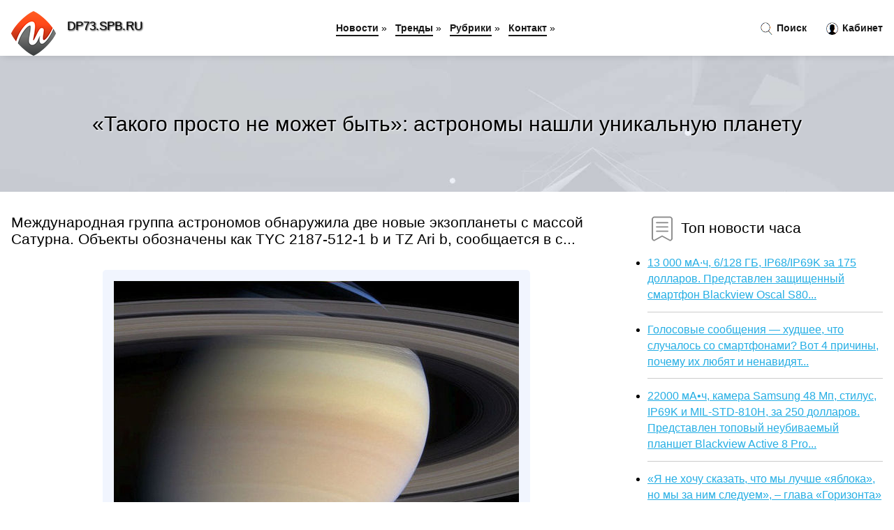

--- FILE ---
content_type: text/html; charset=utf-8
request_url: https://dp73.spb.ru/news-1057857-takogo-prosto-ne-moget-byt-astronomy-nashli-unikalnuyu-planetu.html
body_size: 36399
content:
<!DOCTYPE html>
<html lang="ru">
<head>
<title>«Такого просто не может быть»: астрономы нашли уникальную планету</title>
<meta name="viewport" content="width=device-width, initial-scale=1.0">
<meta name="description" content="Международная группа астрономов обнаружила две новые экзопланеты с массой Сатурна. Объекты обозначены как TYC 2187-512-1 b и TZ Ari b, сообщается в с...">
<meta name="robots" content="all">
<link rel="shortcut icon" href="//dp73.spb.ru/favicon.ico" type="image/x-icon">
<style>
* {padding:0; margin:0; box-sizing:border-box;}
html, body {border:none; font:100%/145% Arial;}
img {border:none; max-width:100%; height:auto; vertical-align:middle;}
div {position:relative; background-color:transparent;}
figure, footer, header, main {display:block;}
a:hover {text-decoration:none;}
h1 {font:190% Arial; font-weight:500;}
h2 {font:170% Arial; font-weight:500;}
h3 {font:150% Arial; font-weight:500;}
h4 {font:130% Arial; font-weight:400;}
h5, h6 {font:110% Arial; font-weight:300;}
.fcl1, #igd1 h1 {color:#fff;}
.fcl2, a {color:rgb(37, 174, 228);}
.fcl3 {color:rgba(37, 174, 228, 0.75);}
.fcl4, aside section:first-child a {color:rgb(24, 24, 24);}
.fcl5 {color:rgb(178, 27, 33);;}
.fcl6, .csi11 a, .csi4 p em, #igd2 p em {color:rgb(134, 161, 200);}
.bgcsi1, aside {background-color:#fff;}
.bgcsi2 {background-color:rgb(37, 174, 228);}
.csi1 {width:100%; margin:0 auto;}
.csi2 {display:block; clear:both;}
.csi3 {display:block; clear:both; height:2rem;}
#igd2, #igd3, #igd4 {clear:both; margin-bottom:2rem;}
#igd2 p img {display:block; clear:both; width:100%; margin-bottom:1.5rem; transition:all 0.4s linear 0s;}
#igd2 p img:hover, #igd2 p img:focus {transform:scale(1.1);}
.csi4, #igd2 {vertical-align:top; column-count:4; column-gap:1rem;}
.csi4 p, #igd2 p {display:inline-block; overflow:hidden; page-break-inside:avoid; margin-bottom:1rem; padding:1rem; border:1px solid rgb(221,221,221); box-shadow:rgba(0, 0, 0, 0.15) 0px 3px 10px 0;}
.csi4 p em, #igd2 p em {display:block; clear:both; margin-bottom:1rem; font-size:85%;}
.csi4 p a, #igd2 p a {display:block; clear:both; margin-bottom:1rem; font-size:110%;}
#igd1 {width:100% !important; margin-top:5rem; padding:5rem 0; text-align:center; background:rgb(0, 173, 224) url("//dp73.spb.ru/images/tb002.jpg") no-repeat 50% 0; background-size:cover;}
#igd1 h1 {text-shadow:1px 1px 2px black;} 
#igd1 form {width:50%; max-width:1140px; margin:1.5rem 0; display:inline-block; clear:both;}
#igd1 input[type="text"] {width:82%; height:4rem; text-indent:1rem; border-radius:2rem 0 0 2rem; border:6px solid rgb(221, 221, 221); border-right:0; vertical-align:middle; clear:none;}
#igd1 input[type="submit"] {width:18%; text-align:center; height:4rem; border-radius:0 2rem 2rem 0; border:6px solid rgb(221, 221, 221); border-left:0; vertical-align:middle; clear:none;}
#igd4 {text-align:center; background-color:rgb(245, 248, 255); padding:1.5rem 0 .5rem 0;}
#igd4 li {display:inline-block; clear:none; margin:0 1rem 1rem 0; padding:.6rem 1.5rem; border-radius:1.5rem; border:2px solid rgb(37, 174, 228); color:rgb(37, 174, 228);}
#igd4 li a {color:rgb(37, 174, 228); text-decoration:none;}
#igd4 li a:hover, #igd4 li a:focus {text-decoration:underline;}
#igd4 ul:nth-child(2) li {border:2px solid rgb(178, 27, 33);; color:rgb(178, 27, 33);;}
#igd4 ul:nth-child(2) li a {color:rgb(178, 27, 33);;}
#igd5 {width:100% !important; margin-top:5rem; padding:5rem 0; text-align:center; background:rgb(241, 245, 254) url("//dp73.spb.ru/images/tb003.jpg") no-repeat 50% 0; background-size:cover;}
#igd5 h1 {text-shadow:1px 1px 2px white;} 
#igd6, #igd7, #igd8, #igd9, #igd10 {cursor:pointer;}
#igd11 {display:none;}
#igd11 span {display:inline-block; clear:none; margin-left:1.5rem; font-size:140%; font-weight:bold; cursor:pointer; color:rgb(178, 27, 33);;}
#igd11 ul {display:none; position:fixed; left:0; top:3.5rem; width:100%; height:0; overflow:auto; background-color:#333; transition:height .4s ease 0s;}
#igd11 li {margin:.5rem 0 .5rem 2rem; color:#fff;}
#igd11 li a {color:#fff;}
aside {position:fixed; top:0; left:0; width:100%; line-height:5rem; height:5rem; vertical-align:middle; z-index:1000; box-shadow:rgba(0, 0, 0, 0.15) 0px 5px 10px -5px; font-size:90%;}
aside nav {text-align:center;}
aside section:first-child {max-width:1440px; margin:0 auto;}
aside section:first-child header {font-weight:bold; font-size:110%; text-shadow:1px 1px 2px black; float:left; clear:none; margin:1.7rem 0 0 1rem; cursor:pointer !important;}
aside section:first-child a {margin-left:.5rem; font-weight:bold; text-decoration:none; padding-bottom:.1rem; border-bottom:2px solid rgb(24, 24, 24);}
aside section:first-child a:hover, aside section:first-child a:focus {border-bottom:0;}
aside section:first-child img.csi5 {float:left; clear:none; vertical-align:middle; margin:1rem 0 0 1rem; cursor:pointer !important;}
aside section:first-child div.csi6 {float:right; clear:none; vertical-align:middle; padding-right:1rem;}
aside section:first-child div.csi6 a {text-decoration:none; border-bottom:0;}
aside section:first-child div.csi6 img {display:inline-block; clear:none; vertical-align:middle; margin:0 .1rem 0 1rem; height:1.1rem; width:1.1rem; cursor:pointer;}
footer {min-height:40rem; text-align:center; padding:28rem 0 1.5rem 0; margin-top:2rem; font-size:85%; background:rgb(245, 248, 255) url("//dp73.spb.ru/images/fbg.jpg") no-repeat 50% 0; background-size:cover;}
footer h6 {margin-bottom:1rem;}
#krs78_5 {visibility:hidden;}
.csi7 {max-width:1440px; margin:0 auto; padding:0 1rem;}
.csi8 {float:left; clear:none; width:70%; padding:2rem 0;}
.csi9 {float:left; clear:none; width:27%; margin-left:3%; padding:2rem 0;}
.csi9 h3, .csi9 h4, .csi9 h5 {margin-bottom:1rem;}
.csi8 figure {width:100%; text-align:center; padding:2rem 0;}
.csi8 figure img {min-height:15rem; border:1rem solid rgb(241, 245, 254); border-radius:5px;}
.csi8 h2 {font-size:130%;}
.csi10 ul, .csi10 ol {list-style-position:inside;}
.csi10 li {margin-bottom:.8rem; padding-bottom:.8rem; border-bottom:1px solid #ccc;}
form {width:100%;}
input[type="text"], input[type="password"] {width:70%; height:2.5rem; padding:.2rem .6rem; margin:.5rem 0; font-size:1.25rem; font-weight:300; text-align:left; border-radius:5px; border:1px solid rgba(37, 174, 228, 0.75); clear:none;}
textarea {width:70%; height:8em; padding:.2rem .6rem; margin:.5rem 0; font-size:1.3rem; font-weight:300; text-align:left; border-radius:5px; border:1px solid rgba(37, 174, 228, 0.75); clear:none;}
input[type="submit"] {display:inline-block; clear:none; padding:.5rem 1.2rem; margin:.5rem 0; font-size:1rem; font-weight:300; border-radius:5px; border:2px solid rgba(37, 174, 228, 0.75); background-color:rgb(178, 27, 33);; color:#fff; cursor:pointer;}
@media screen and (min-width:1921px) {
html, body {font:110%/155% Arial;}
}
@media screen and (max-width:1024px) {
.csi4, #igd2 {column-count:3;}
#igd1 form {width:70%;}
#igd1 input[type="text"] {width:80%;}
#igd1 input[type="submit"] {width:20%;}
}
@media screen and (max-width:800px) {
aside {line-height:3.5rem; height:3.5rem;}
#igd1, #igd5 {margin-top:3.5rem;}
aside section:first-child img.csi5 {margin:.5rem 0 0 1rem;}
aside section:first-child header {margin:1.1rem 0 0 1rem;}
aside nav {display:none;}
#igd11, #igd11 ul {display:inline-block;}
.csi8 {float:none; clear:both; width:100%; padding:2rem 1rem;}
.csi9 {float:none; clear:both; width:100%; margin-left:0; padding:2rem 1rem;}
.csi4, #igd2  {column-count:2;}
#igd1 form {width:90%;}
#igd1 input[type="text"] {width:75%;}
#igd1 input[type="submit"] {width:25%;}
}
@media screen and (max-width:600px) {
.csi4, #igd2  {column-count:1;}
li {margin-bottom:2rem;}
}</style>
<meta name="spr-verification" content="d6cb0264ee03040" />

<meta name="3b984be954768eb552cd7136fb88512e" content="8aafe7be9b5014f268cd0b609a65ee82">

<meta name="google-site-verification" content="j4vrv-2y8LfHyuJgLF7Nj_tN_0numuYzaZeJbca5wXI" />





</head>
<body>
<header id="igd5">
<h1>«Такого просто не может быть»: астрономы нашли уникальную планету</h1>
</header>
<main>
<div class="csi7">
	<div class="csi8">
				<h2>Международная группа астрономов обнаружила две новые экзопланеты с массой Сатурна. Объекты обозначены как TYC 2187-512-1 b и TZ Ari b, сообщается в с...</h2>
				<figure><img src="//dp73.spb.ru/nwsimg/aHR0cHM6Ly9pbWcucm9zYmFsdC5ydS9waG90b2JhbmsvNy85LzcvNS9tZHdQSlFiYy01ODAuanBn" alt="«Такого просто не может быть»: астрономы нашли уникальную планету"></figure>
		<p class="csi11">Сообщает <a class="krs78" id="aHR0cHM6Ly93d3cucm9zYmFsdC5ydS93b3JsZC8yMDIyLzA0LzEwLzE5NTI2NTguaHRtbA==" href="javascript:void(0)" rel="nofollow">www.rosbalt.ru</a></p>
		<span class="csi3">&nbsp;</span>
		 <p>Новость из рубрики: <a href="//dp73.spb.ru/kategory-20.html"><strong>Происшествия, Общество, ЖКХ</strong></a></p>
		<span class="csi3">&nbsp;</span>
		<p>Поделиться новостью:
<img id="igd6" src="//dp73.spb.ru/images/ico_fb.png" alt="Поделиться новостью в Facebook">
<img id="igd7" src="//dp73.spb.ru/images/ico_tw.png" alt="Поделиться новостью в Twittere">
<img id="igd8" src="//dp73.spb.ru/images/ico_vk.png" alt="Поделиться новостью в VK">
<img id="igd9" src="//dp73.spb.ru/images/ico_pin.png" alt="Поделиться новостью в Pinterest">
<img id="igd10" src="//dp73.spb.ru/images/ico_reddit.png" alt="Поделиться новостью в Reddit">
</p>
<span class="csi3">&nbsp;</span>
	</div>
	<div class="csi9">
		<h4><img src="//dp73.spb.ru/images/ico_hot.png" alt="Топ новости часа"> Топ новости часа</h4>
		<ul class="csi10">
		<li><a href="//pn.edu.pl/news-1367-13-000-mach-6128-gb-ip68ip69k-za-175-dollarov-predstavlen-zaschischennyj-smartfon-blackview-oscal-s8.html">13 000 мА·ч, 6/128 ГБ, IP68/IP69K за 175 долларов. Представлен защищенный смартфон Blackview Oscal S80...</a></li>
<li><a href="//pn.edu.pl/news-565-golosovye-soobscheniya-hudshee-chto-sluchalos-so-smartfonami-vot-4-prichiny-pochemu-ih-lyubyat-i-nen.html">Голосовые сообщения — худшее, что случалось со смартфонами? Вот 4 причины, почему их любят и ненавидят...</a></li>
<li><a href="//pn.edu.pl/news-2401-22000-mach-kamera-samsung-48-mp-stilus-ip69k-i-milstd810h-za-250-dollarov-predstavlen-topovyj-neubiv.html">22000 мА•ч, камера Samsung 48 Мп, стилус, IP69K и MIL-STD-810H, за 250 долларов. Представлен топовый неубиваемый планшет Blackview Active 8 Pro...</a></li>
<li><a href="//pn.edu.pl/news-1047-ya-ne-hochu-skazat-chto-my-luchshe-yabloka-no-my-za-nim-sleduem-glava-gorizonta-sravnil-belorusskij-.html">«Я не хочу сказать, что мы лучше «яблока», но мы за ним следуем», – глава «Горизонта» сравнил белорусский ноутбук с MacBook...</a></li>
<li><a href="//pn.edu.pl/news-869-ilon-mask-prislushilsya-k-mneniyu-millionov-i-razblokiroval-akkaunty-twitter-kotorye-otslegivali-ego.html">Илон Маск прислушился к мнению миллионов и разблокировал аккаунты Twitter, которые отслеживали его местоположение...</a></li>
<li><a href="//pn.edu.pl/news-969-sudyu-iz-kemerova-nakazali-za-publikatsiyu-osobyh-mnenij-soslavshis-na-to-chto-eto-umalyaet-avtorite.html">Судью из Кемерова наказали за публикацию особых мнений, сославшись на то, что это умаляет авторитет судебной власти...</a></li>
		</ul>
	</div>
	<span class="csi3">&nbsp;</span>
</div>
<div id="roxezife-pepoquyiwabeqaje">
<script>
!(function(w,m){(w[m]||(w[m]=[]))&&w[m].push(
{id:'roxezife-pepoquyiwabeqaje',block:'59846'}
);})(window,'mtzBlocks');
</script>
</div><div class="csi7" id="igd2"><p><img src="//dp73.spb.ru/newsimages/0/194/prosto-bolno-kak-ustroena-bol-i-moget-li-ona-byt-besprichinnoj.jpg" alt="Просто больно. Как устроена боль и может ли она быть беспричинной"> <em>01:00, 05 Апр</em> <a href="//dp73.spb.ru/news-1056029-prosto-bolno-kak-ustroena-bol-i-moget-li-ona-byt-besprichinnoj.html">Просто больно. Как устроена боль и может ли она быть беспричинной</a> С точки зрения чувствительных нейронов, боль — это воздействие, которое угрожает существованию клеток....</p><p><img src="//dp73.spb.ru/newsimages/0/246/aleksandra-bojkova-kogda-ya-razgovarivayu-s-lyudmi-dayu-intervyu-hochu-byt-otkrovennoj-prosto-ne-ume.jpg" alt="Александра Бойкова: Когда я разговариваю с людьми, даю интервью  хочу быть откровенной. Просто не умею врать, поэтому и говорю правду"> <em>20:15, 31 Мар</em> <a href="//dp73.spb.ru/news-1054544-aleksandra-bojkova-kogda-ya-razgovarivayu-s-lyudmi-dayu-intervyu-hochu-byt-otkrovennoj-prosto-ne-ume.html">Александра Бойкова: «Когда я разговариваю с людьми, даю интервью – хочу быть откровенной. Просто не умею врать, поэтому и говорю правду»</a> Чемпионы Европы в парном катании Александра Бойкова и Дмитрий Козловский поделились мнением об откровенности в интервью. – В отличие от многих спортс...</p><p><img src="//dp73.spb.ru/newsimages/0/135/chto-za-veb-zajm-prishlo-sms.jpg" alt="Что за веб займ пришло смс"> <em>17:51, 21 Ноя</em> <a href="//dp73.spb.ru/news-1058990-chto-za-veb-zajm-prishlo-sms.html">Что за веб займ пришло смс</a> Описание электронного перевода денежных средств: Многофункциональный инструмент финансирования, предоставляемый организациями для содействия финансов...</p><p><img src="//dp73.spb.ru/newsimages/0/88/v-smartfonah-na-android-nashli-kriticheskuyu-shpionskuyu-uyazvimost-vashi-dannye-mogut-byt-v-opasnos.jpg" alt="В смартфонах на Android нашли критическую шпионскую уязвимость: ваши данные могут быть в опасности"> <em>08:30, 06 Апр</em> <a href="//dp73.spb.ru/news-1056476-v-smartfonah-na-android-nashli-kriticheskuyu-shpionskuyu-uyazvimost-vashi-dannye-mogut-byt-v-opasnos.html">В смартфонах на Android нашли критическую «шпионскую» уязвимость: ваши данные могут быть в опасности</a> Ученые обнаружили уязвимость в смартфонах на Android, которая позволяет «видеть» все то, что вы вводите на экране телефона....</p><p><img src="//dp73.spb.ru/newsimages/0/28/redaktor-ars-technica-yuridicheski-rossiya-ne-moget-prosto-vzyat-i-pokinut-mks-da-my-toge-ogorcheny.jpg" alt="Редактор Ars Technica: юридически россия не может просто взять и покинуть МКС (да, мы тоже огорчены)"> <em>12:15, 24 Мар</em> <a href="//dp73.spb.ru/news-1052435-redaktor-ars-technica-yuridicheski-rossiya-ne-moget-prosto-vzyat-i-pokinut-mks-da-my-toge-ogorcheny.html">Редактор Ars Technica: юридически россия не может просто взять и покинуть МКС (да, мы тоже огорчены)</a> После начала открытого вторжения россии в Украину Дмитрий Рогозин угрожал США расторгнуть контракт по эксплуатации МКС. Старший космический редактор ...</p><p><img src="//dp73.spb.ru/newsimages/0/133/akkumulyator-noutbuka-ne-zaryagaetsya-vot-v-chem-moget-byt-prichina.jpg" alt="Аккумулятор ноутбука не заряжается Вот в чем может быть причина"> <em>19:07, 04 Дек</em> <a href="//dp73.spb.ru/news-647744-akkumulyator-noutbuka-ne-zaryagaetsya-vot-v-chem-moget-byt-prichina.html">Аккумулятор ноутбука не заряжается? Вот в чем может быть причина</a> С ростом сложности ноутбуков и нетбуков выяснить, почему аккумулятор ноутбука не заряжается, непросто. Внезапно разряженные батареи ноутбука или увед...</p><p><img src="//dp73.spb.ru/newsimages/0/12/kogda-moget-byt-polezen-autstaffing-personala.jpg" alt="Когда может быть полезен аутстаффинг персонала"> <em>20:18, 09 Окт</em> <a href="//dp73.spb.ru/news-1058614-kogda-moget-byt-polezen-autstaffing-personala.html">Когда может быть полезен аутстаффинг персонала?</a> Аутсорсинг набирает популярность. В настоящее время вы можете отдать на аутсорсинг практически все — от производства, обслуживания клиентов до бухгал...</p><p><img src="//dp73.spb.ru/newsimages/0/107/nazalnyj-sputnik-v-moget-byt-zaregistrirovan-v-bligajshie-dni.jpg" alt="Назальный Спутник V может быть зарегистрирован в ближайшие дни"> <em>14:30, 01 Апр</em> <a href="//dp73.spb.ru/news-1054805-nazalnyj-sputnik-v-moget-byt-zaregistrirovan-v-bligajshie-dni.html">Назальный «Спутник V» может быть зарегистрирован в ближайшие дни</a> Назальная вакцина от коронавируса «Спутник V» будет зарегистрирована в России в ближайшие дни, считает глава Минздрава Михаил Мурашко. Он также расск...</p></div><div class="csi7 csi4" id="igd3"><p><em>11:45, 29 Мар</em> <a href="//dp73.spb.ru/news-1053558-k-ubijstvu-nemtsova-moget-byt-prichastno-fsb-rassledovanie.html">К убийству Немцова может быть причастно ФСБ - расследование</a> The Insider, Bellingcat и русская служба "Би-би-си" рассказали о предполагаемых сотрудниках ФСБ, которые следили за Борисом Немцовым перед его убийст...</p><p><em>19:42, 02 Ноя</em> <a href="//dp73.spb.ru/news-556465-kakim-moget-byt-minimalnyj-nabor-oborudovaniya-dlya-laboratorij.html">Каким может быть минимальный набор оборудования для лабораторий?</a> Проводить химические изыскания можно проводить только в помещениях, оснащенных специализированным оборудованием. Они отличаются наличием условий для ...</p><p><em>00:00, 04 Апр</em> <a href="//dp73.spb.ru/news-1055677-v-rossii-moget-byt-vveden-individualnyj-pensionnyj-vozrast.html">В России может быть введен индивидуальный пенсионный возраст</a> Российские эксперты предлагают чиновникам рассмотреть возможность введения в стране так называемого индивидуального пенсионного возраста. Не так давн...</p><p><em>00:00, 08 Апр</em> <a href="//dp73.spb.ru/news-1057132-kreml-putin-ne-moget-byt-osugden-za-voennye-prestupleniya.html">Кремль: Путин не может быть осужден за военные преступления</a> Президента России Владимира Путина никогда не будут судить за «военные преступления». Об этом заявил пресс-секретарь главы государства Дмитрий Песков...</p><p><em>03:45, 15 Апр</em> <a href="//dp73.spb.ru/news-1058303-v-rossii-stal-nedostupen-shrift-times-new-roman-kak-takoe-moget-byt.html">В россии стал недоступен шрифт Times New Roman: как такое может быть?</a> Звучит, как анекдот, но для клиентов из россии действительно стал недоступен не только шрифт Times New Roman, но и все другие шрифты компании Monotyp...</p><p><em>22:30, 25 Мар</em> <a href="//dp73.spb.ru/news-1052980-mintsifry-spisok-itspetsialistov-kotorye-poluchat-otsrochku-ot-armii-moget-byt-rasshiren.html">Минцифры: список IT-специалистов, которые получат отсрочку от армии, может быть расширен</a> Идея расширить список IT-специалистов, которым предоставляется отсрочка от армии, студентами из отрасли - заочной и вечерней формы - прозвучала на за...</p><p><em>18:30, 25 Мар</em> <a href="//dp73.spb.ru/news-1052910-povyshennaya-aktivnost-v-sotssetyah-moget-byt-priznakom-riska-vnezapnoj-smerti-pri-epilepsii.html">Повышенная активность в соцсетях может быть признаком риска внезапной смерти при эпилепсии</a> Исследователи, которым удалось отследить соответствующие изменения алгоритмическим путем, полагают, что при обнаружении таких признаков, в том числе,...</p><p><em>21:00, 05 Апр</em> <a href="//dp73.spb.ru/news-1056300-zolotoj-standart-ne-dlya-rossii-pochemu-privyazka-rublya-k-zolotu-moget-byt-problemoj.html">"Золотой стандарт" не для России? Почему привязка рубля к золоту может быть проблемой</a> Насколько вероятно возвращение России к "золотому стандарту", то есть привязке рубля к золоту? Дискуссии на этот счёт ведутся достаточно активно. Всё...</p><p><em>19:17, 25 Ноя</em> <a href="//dp73.spb.ru/news-1058646-soglashenie-o-tretem-mostu-cherez-dunaj-v-rajone-rusegyurgevo-moget-byt-podpisano-v-aprele.html">Соглашение о третьем мосту через Дунай в районе Русе-Гюргево может быть подписано в апреле</a> В апреле ожидается подписание Болгарией и Румынией соглашения о строительстве нового моста в районе Русе — Джуржиево. Об этом сообщил вице-премьер, м...</p><p><em>13:00, 01 Апр</em> <a href="//dp73.spb.ru/news-1054773-maksimov-ob-otstranenii-rossijskih-biatlonistov-reshenie-ibu-moget-byt-sdelano-dlya-nashej-bezopasno.html">Максимов об отстранении российских биатлонистов: «Решение IBU, может быть, сделано для нашей безопасности, потому что могли произойти неприятные инциденты»</a> Тренер мужской сборной России по биатлону Максим Максимов поделился мнением об отстранении российских биатлонистов от международных соревнований. «Сч...</p><p><em>23:00, 14 Апр</em> <a href="//dp73.spb.ru/news-1058173-roman-rotenberg-ska-dominiroval-vo-mnogih-igrah-ne-bylo-takogo-chto-chtoto-slomalos-molodye-igrali-n.html">Роман Ротенберг: «СКА доминировал во многих играх. Не было такого, что что-то сломалось, молодые играли на равных с опытными»</a> Роман Ротенберг дал комментарий после поражения СКА от ЦСКА в серии Кубка Гагарина. Питерский клуб уступил со счетом 0:3 в седьмом матче серии финала...</p><p><em>12:45, 25 Мар</em> <a href="//dp73.spb.ru/news-1052793-peterburgskie-vrachi-proveli-unikalnuyu-operatsiyu-i-sohranili-genschine-s-onkozabolevaniem-nogu.html">Петербургские врачи провели уникальную операцию и сохранили женщине с онкозаболеванием ногу</a> Специалисты из НМИЦ онкологии им. Н.Н. Петрова придумали замену для сустава, который разрушила опухоль в кости....</p><p><em>01:45, 26 Мар</em> <a href="//dp73.spb.ru/news-1053041-iphone-se-poluchil-unikalnuyu-osobennost-korpusa-kotoroj-net-v-iphone-13.html">iPhone SE получил уникальную особенность корпуса, которой нет в iPhone 13</a> Журналисты Engadget узнали, что iPhone SE создан из уникального для смартфонов Apple материала. Это первый среди мобильных устройств компании низкоуг...</p><p><em>08:00, 15 Апр</em> <a href="//dp73.spb.ru/news-1058384-kak-nadut-puzyr-v-puzyre-vse-genialnoe-prosto.html">Как надуть пузырь в пузыре: все гениальное просто</a> Самый большой мыльный пузырь в истории выдул английский иллюзионист Сэм Хит по прозвищу Samsam Bubbleman. В 2012 году он умудрился окружить пузырем г...</p><p><em>12:00, 24 Мар</em> <a href="//dp73.spb.ru/news-1052427-serial-i-prosto-tak-prodlen-na-vtoroj-sezon.html">Сериал «И просто так» продлен на второй сезон</a> HBO Max выпустили официальное заявление, что сериал «И просто так... » будет продлен на второй сезон: история героинь «Секса в большом городе» продол...</p><p><em>09:00, 31 Мар</em> <a href="//dp73.spb.ru/news-1054298-prosto-gut-na-doroge-iz-zavodskogo-v-tsentr-probka.html">"Просто жуть". На дороге из Заводского в центр - пробка</a> Сегодняшнее утро жители Заводского района Саратова, спешащие на работу в центр, проводят в пробке.Затор растянулся от ТЦ "Оранжевый" на проспекте Энт...</p><p><em>21:33, 28 Сен</em> <a href="//dp73.spb.ru/news-438312-prosto-i-nadegno-torgovlya-syrevymi-tovarami-s-icon-investing.html">Просто и надежно. Торговля сырьевыми товарами с Icon Investing</a> Развитие интернет-трейдинга, популяризация торговли Форекс, увеличение количества брокерских компаний – всё это стало следствием желания и возможност...</p><p><em>05:45, 07 Апр</em> <a href="//dp73.spb.ru/news-1056782-obzor-noutbuka-asus-zenbook-14x-oled-space-edition-ty-prosto-kosmos.html">Обзор ноутбука Asus Zenbook 14X OLED Space Edition: ты просто космос</a> В этом году на выставке CES 2022 компания Asus представила ограниченную серию ноутбуков Zenbook 14X OLED Space Edition. Эти устройства были выпущены ...</p><p><em>09:45, 02 Апр</em> <a href="//dp73.spb.ru/news-1055135-dmitrij-guravlev-net-nikakogo-predatelstva-est-prosto-konets-amerikanskogo-mira.html">Дмитрий Журавлев: Нет никакого предательства, есть просто конец американского мира</a> Экс-советник президента Рейгана Даг Бендоу в статье для The American Conservative написал, что ближневосточные друзья предали США. Саудовская Аравия,...</p><p><em>01:30, 15 Апр</em> <a href="//dp73.spb.ru/news-1058248-kak-prosto-i-bez-lishnih-nervov-postroit-stenu-stroiteli-pokazali-printsip-domino-na-video.html">Как просто и без лишних нервов построить стену: строители показали принцип домино на видео</a> При первом взгляде на это видео кажется, что строители решили просто сделать вирусный ролик, пренебрегая работой. Но видео стоит досмотреть до конца,...</p><p><em>11:45, 25 Мар</em> <a href="//dp73.spb.ru/news-1052764-kndr-vypustila-trejler-o-zapuske-rakety-s-kim-chen-ynom-v-glavnoj-roli-i-eto-prosto-shedevr.html">КНДР выпустила трейлер о запуске ракеты с Ким Чен Ыном в главной роли — и это просто шедевр</a> Северокорейский лидер лично отдаёт приказ о запуске и сверяется по часам. А его образ полностью соответствует законам жанра — кожаная куртка, чёрные ...</p><p><em>00:00, 26 Мар</em> <a href="//dp73.spb.ru/news-1053005-v-bryanske-nashli-minu.html">В Брянске нашли мину</a> Снаряд обезвредили спасатели. В Володарском районе Брянска нашли взрывоопасный предмет времён Великой Отечественной войны. О находке сообщили в Центр...</p><p><em>04:15, 05 Апр</em> <a href="//dp73.spb.ru/news-1056097-uejn-runi-pogba-luchshe-dvigatsya-dalshe-v-myu-u-nego-ne-zadalos-ego-nado-prosto-otpustit.html">Уэйн Руни: «Погба лучше двигаться дальше. В «МЮ» у него не задалось, его надо просто отпустить»</a> Уэйн Руни не видит необходимости для «Манчестер Юнайтед» сохранять хавбека Поля Погба. – Думаете, стоит за него бороться или лучше, чтобы он ушел? – ...</p><p><em>06:15, 29 Мар</em> <a href="//dp73.spb.ru/news-1053491-v-bryanske-nashli-opasnuyu-lestnitsu.html">В Брянске нашли опасную лестницу</a> В ступеньках появилась дыра. В Брянске по улице Романа Брянского нашли опасную лестницу. Фотографию с дырой в ступеньках опубликовали в группе в соцс...</p><p><em>07:00, 06 Апр</em> <a href="//dp73.spb.ru/news-1056432-v-mvd-ne-nashli-priznakov-ekstremizma-v-postah-prepodavatelya-spbgu.html">В МВД не нашли признаков экстремизма в постах преподавателя СПбГУ</a> Студенты беспокоились законностью постов о «покупке печени либерала» и «большом празднике» после смерти журналиста....</p><p><em>10:00, 15 Апр</em> <a href="//dp73.spb.ru/news-1058432-u-okna-sgorevshej-dachi-pod-kikerino-nashli-pogibshego.html">У окна сгоревшей дачи под Кикерино нашли погибшего</a> Устанавливаются обстоятельства гибели мужчины, тело которого обнаружено после пожара в садоводстве Волосовского района Ленобласти....</p><p><em>06:45, 03 Апр</em> <a href="//dp73.spb.ru/news-1055454-u-glavy-tsru-nashli-koronavirus-posle-vstrechi-s-dgo-bajdenom.html">У главы ЦРУ нашли коронавирус после встречи с Джо Байденом</a> Директор Центрального разведывательного управления США Уильям Бернс сдал положительный тест на коронавирус после встречи с президентом Джо Байденом. ...</p><p><em>15:45, 04 Апр</em> <a href="//dp73.spb.ru/news-1055895-v-rostove-na-territorii-yuga-rusi-nashli-vagon-s-boepripasami.html">В Ростове на территории «Юга Руси» нашли вагон с боеприпасами</a> На территории агрохолдинга «Юг Руси» в Ростове-на-Дону нашли опломбированный вагон с боеприпасами. Об этом сообщает сайт «Панорама» со ссылкой на тел...</p><p><em>05:30, 03 Апр</em> <a href="//dp73.spb.ru/news-1055436-v-telefone-sdavshegosya-natsionalista-iz-azova-nashli-ikonu-s-gitlerom.html">В телефоне сдавшегося националиста из «Азова» нашли икону с Гитлером</a> Заезженный украинской и российской либеральной пропагандой тезис о том, что «на Украине нацизма нет», обретает новые краски. Как выяснилось, нац......</p><p><em>11:45, 04 Апр</em> <a href="//dp73.spb.ru/news-1055832-spetsialisty-nasa-nashli-na-marse-krater-ot-nedavnego-udara.html">Специалисты NASA нашли на Марсе кратер от недавнего удара</a> Камера высокого разрешения HiRISE, установленная на борту орбитальной марсианской станции NASA Mars Reconnaissance Orbiter, зафиксировала относительн...</p><p><em>03:40, 24 Дек</em> <a href="//dp73.spb.ru/news-1058931-chemodan-s-trupom-cheloveka-nashli-v-parke-na-yugozapade-moskvy.html">Чемодан с трупом человека нашли в парке на юго-западе Москвы</a> Тело убитого гражданина было расчленено. Юлия Иванова, представляющая региональное управление СК РФ, заявила о том, что в юго-западной части Москвы в...</p><p><em>15:15, 31 Мар</em> <a href="//dp73.spb.ru/news-1054426-v-rossii-bystro-nashli-zamenu-sistemam-apple-pay-i-google-pay.html">В России быстро нашли замену системам Apple Pay и Google Pay</a> В марте в РФ значительно выросли альтернативные методы оплаты, россияне стали больше использовать оплату с помощью QR-кодов и Системы быстрых платеже...</p><p><em>21:00, 22 Мар</em> <a href="//dp73.spb.ru/news-1051801-aviatsiya-i-kosmos-v-sibiri-nashli-vozmognost-obojti-sanktsii.html">Авиация и космос: в Сибири нашли возможность обойти санкции</a> Учёные из Сибири создали уникальную технологию выработки карбидокремниевых волокон, которые используются при производстве композитов для авиационной ...</p><p><em>10:15, 08 Апр</em> <a href="//dp73.spb.ru/news-1057304-uchenye-nashli-sposob-tochno-prognozirovat-ishod-covid19.html">Ученые нашли способ точно прогнозировать исход COVID-19</a> Специалисты российских научных институтов и медицинских вузов обнаружили прямую зависимость тяжести течения коронавируса от наличия в организме больн...</p><p><em>18:30, 06 Апр</em> <a href="//dp73.spb.ru/news-1056619-syna-sovetskogo-hudognika-doguzova-nashli-mertvym-v-moskve.html">Сына советского художника Догузова нашли мертвым в Москве</a> Сына известного советского художника Георгия Догузова нашли мертвым в Москве. Тело Казбека Догузова, передает "РЕН ТВ", было обнаружено в квартире од...</p><p><em>23:45, 07 Апр</em> <a href="//dp73.spb.ru/news-1057122-matvienko-poradovalsya-tomu-chto-v-pesne-bejonse-nashli-plagiat-na-lyube.html">Матвиенко порадовался тому, что в песне Бейонсе нашли плагиат на "Любэ"</a> Автор песни группы "Любэ" "Краса (Ты неси меня, река)" и продюсер коллектива Игорь Матвиенко положительно отнесся к тому, что в песне Бейонсе Be Аliv...</p><p><em>22:30, 07 Апр</em> <a href="//dp73.spb.ru/news-1057102-vs-rf-vzyali-pod-kontrol-zavod-gde-nashli-dokazatelstva-sotrudnichestva-kieva-s-nato.html">ВС РФ взяли под контроль завод, где нашли доказательства сотрудничества Киева с НАТО</a> В Минобороны РФ сообщили, что российская армия взяла под контроль Изюмский приборостроительный завод в Харьковской области, где были найдены свидетел...</p><p><em>12:45, 30 Мар</em> <a href="//dp73.spb.ru/news-1054011-v-kazanskom-aeroportu-v-bagage-passagira-nashli-bolee-180-kogtej-i-klykov-hischnikov.html">В казанском аэропорту в багаже пассажира нашли более 180 когтей и клыков хищников</a> В ходе таможенного контроля багажа пассажиров авиарейса Дубай (ОАЭ) — Казань у жителя Татарстана России нашли когти и клыки крупного хищника, предпол...</p><p><em>20:45, 07 Апр</em> <a href="//dp73.spb.ru/news-1057086-mogut-li-posedevshie-volosy-vosstanovit-svoj-tsvet-uchenye-nashli-otvet.html">Могут ли поседевшие волосы восстановить свой цвет: ученые нашли ответ</a> Исследования подтвердили, что под влиянием горя, несчастий и других стрессов пряди могут становиться седыми. Но этот процесс обратим....</p><p><em>13:45, 01 Апр</em> <a href="//dp73.spb.ru/news-1054790-zoologi-nashli-sposob-sdelat-lvov-dobrymi-i-terpimymi-drug-s-drugom.html">Зоологи нашли способ сделать львов добрыми и терпимыми друг с другом</a> Ученые смогли сделать львов дружелюбнее с помощью гормонов. Статья об этом опубликована в журнале iScience. Обычно львы нелегко заводят друзей среди ...</p><p><em>00:45, 29 Мар</em> <a href="//dp73.spb.ru/news-1053380-v-mariupole-nashli-pytochnye-azova-s-devichimi-telami-obezobragennymi-vyrezannymi-svastikami.html">В Мариуполе нашли пыточные «Азова»* с девичьими телами обезображенными вырезанными свастиками</a> По пригороду Харькова носятся «бандер-мобили» украинских националистов, которые расстреливают из минометов очереди у магазинов и пунктов выдачи гуман...</p><p><em>07:45, 22 Мар</em> <a href="//dp73.spb.ru/news-1051530-nashli-cherez-vkontakte-uchastnitsu-traurnoj-aktsii-po-pogibshim-na-ukraine-zadergali-uge-posle-mero.html">«Нашли через «ВКонтакте». Участницу траурной акции по погибшим на Украине задержали уже после мероприятия</a> Несогласованную акцию не заметили горожане и журналисты. Однако позже домой к ее участницам пришли полицейские. Точное количество людей, на которых с...</p><p><em>15:49, 16 Фев</em> <a href="//dp73.spb.ru/news-1058689-kak-byt-idealnym-partnerom-dlya-genschiny-v-posteli.html">Как быть идеальным партнером для женщины в постели</a> Введение
Быть идеальным партнером в постели — это не только физическая работоспособность, но и эмоциональная и умственная связь. Женщины жаждут близ...</p><p><em>09:00, 23 Мар</em> <a href="//dp73.spb.ru/news-1052001-smi-pryamye-gubernatorskie-vybory-mogut-byt-otmeneny.html">СМИ: прямые губернаторские выборы могут быть отменены</a> В Кремле рассматривают возможность отказа от прямых выборов губернаторов в сентябре этого года. Об этом сегодня пишет "Коммерсант" со ссылкой на исто...</p><p><em>00:08, 30 Дек</em> <a href="//dp73.spb.ru/news-718883-kakoj-dolgna-byt-prilichnaya-meditsinskaya-klinika.html">Какой должна быть приличная медицинская клиника?</a> В настоящее время многие задаются вопросом об ответе именно на этот вопрос ... У вас такой же? Что должно быть у качественной медицинской клиники? В ...</p><p><em>03:39, 25 Сен</em> <a href="//dp73.spb.ru/news-1058888-idei-kotorye-kazalis-nezyblemymi-perestali-byt-absolyutom.html">«Идеи, которые казались незыблемыми, перестали быть абсолютом»</a> Режиссер Сергей Урсуляк о том, что задает вектор его творчеству и почему он не планирует снимать для стримингов...</p><p><em>17:30, 22 Мар</em> <a href="//dp73.spb.ru/news-1051729-avtomobili-do-10-mln-rublej-i-bankovskie-vklady-perestali-byt-roskoshyu.html">Автомобили до 10 млн рублей и банковские вклады перестали быть роскошью</a> 22 марта российские парламентарии пересмотрели отношение к налогооблажению в соответствии с инфляционными процессами и ожиданиями, имеющими место в Р...</p><p><em>04:45, 24 Мар</em> <a href="//dp73.spb.ru/news-1052308-dlya-ponimaniya-syugeta-the-wolf-among-us-2-ne-nugno-byt-znakomym-s-originalom.html">Для понимания сюжета The Wolf Among Us 2 не нужно быть знакомым с оригиналом</a> Разработчики The Wolf Among Us 2 в интервью для Edge раскрыли детали о повествовании в игре. По словам генерального директора Telltale, для понимания...</p><p><em>20:45, 07 Апр</em> <a href="//dp73.spb.ru/news-1057084-priznaki-razvitiya-tromboza-pri-koronaviruse-vremya-byt-nacheku.html">Признаки развития тромбоза при коронавирусе: время быть начеку</a> Тромбоз — одно из самых распространённых и опасных осложнений covid-19. Рассказываем, на какие ранние признаки нужно обратить внимание и как можно ск...</p><p><em>15:30, 29 Мар</em> <a href="//dp73.spb.ru/news-1053630-kakie-mogut-byt-posledstviya-u-blokirovki-zolotogo-rezerva-rossii.html">Какие могут быть последствия у блокировки золотого резерва России</a> Не так давно в США заявили о намерении рассмотреть возможность заморозки российского золотого резерва. В свою очередь отечественные специалисты и эко...</p><p><em>11:15, 24 Мар</em> <a href="//dp73.spb.ru/news-1052409-podkast-lajfhakera-kak-byt-esli-u-vas-s-roditelyami-raznye-vzglyady-na-gizn.html">Подкаст Лайфхакера: как быть, если у вас с родителями разные взгляды на жизнь</a> Разногласия отцов и детей могут изрядно подпортить отношения в семье. Рассказываем, как этого не допустить....</p><p><em>08:30, 24 Мар</em> <a href="//dp73.spb.ru/news-1052369-chto-v-imeni-tvoem-toponimicheskaya-komissiya-reshila-chemu-byt-na-ulitsah-smolenska.html">Что в имени твоём? Топонимическая комиссия решила, чему быть на улицах Смоленска</a> В Смоленске состоялось заседание топонимической комиссии. В повестке дня стояли два вопроса: о мемориальной доске и наименовании улицы. Какие решения...</p><p><em>21:00, 14 Апр</em> <a href="//dp73.spb.ru/news-1058129-plategi-rossijskih-bankov-v-polzu-visa-i-mastercard-mogut-byt-peresmotreny.html">Платежи российских банков в пользу Visa и MasterCard могут быть пересмотрены</a> Платежи российских банков в пользу Visa и MasterCard могут быть пересмотрены, заявила первый зампред ЦБ РФ Ольга Скоробогатова....</p><p><em>18:00, 01 Апр</em> <a href="//dp73.spb.ru/news-1054866-peskov-raschety-za-gaz-v-rublyah-mogut-byt-otmeneny-pri-nastuplenii-inyh-uslovij.html">Песков: Расчеты за газ в рублях могут быть отменены при наступлении «иных условий»</a> Нет ничего железобетонного, заявил пресс-секретарь президента РФ Указ о новой системе расчетов за российский газ может быть отменен, если наступят ин...</p><p><em>08:30, 06 Апр</em> <a href="//dp73.spb.ru/news-1056460-smartfony-samsung-pod-pod-upravleniem-android-9-10-11-i-12-mogut-byt-vzlomany-obnarugeny-novaya-uyav.html">Смартфоны Samsung под под управлением Android 9, 10, 11 и 12 могут быть взломаны. Обнаружены новая уявзимость</a> Специалисты по мобильной безопасности и конфиденциальности из компании Kryptowire сообщил , что некоторые телефоны Samsung оказались подверженными уя...</p><p><em>09:45, 02 Апр</em> <a href="//dp73.spb.ru/news-1055133-desham-o-danii-i-tunise-v-gruppe-chm2022-moglo-byt-huge-no-ne-nugno-shapkozakidatelstva.html">Дешам о Дании и Тунисе в группе ЧМ-2022: «Могло быть хуже, но не нужно шапкозакидательства»</a> Главный тренер сборной Франции Дидье Дешам оценил жеребьевку ЧМ-2022. В финальном турнире «трехцветные» сыграют в одной группе с Данией, Тунисом, а т...</p><p><em>04:30, 01 Апр</em> <a href="//dp73.spb.ru/news-1054680-dobro-dolgno-byt-s-yazykami-na-ekranah-oskaronosnyj-film-syad-za-rul-moej-mashiny.html">Добро должно быть с языками // На экранах оскароносный фильм «Сядь за руль моей машины»</a> «Сядь за руль моей машины» — под таким несколько тяжеловесным названием вышел в России фильм японского режиссера Рюсукэ Хамагути, поставленный по рас...</p><p><em>12:00, 31 Мар</em> <a href="//dp73.spb.ru/news-1054363-prezident-psg-o-superlige-ya-mog-poluchit-400-mln-evro-no-skazal-net-dolgna-byt-otkrytaya-sistema-gd.html">Президент «ПСЖ» о Суперлиге: «Я мог получить 400 млн евро, но сказал «нет». Должна быть открытая система, где уважают всех»</a> Президент «ПСЖ» отклонил крупное предложение о вступлении в Суперлигу Европы. «Конечно, я тоже хочу, чтобы мы играли в больших матчах. Я знаю, чего х...</p><p><em>21:00, 30 Мар</em> <a href="//dp73.spb.ru/news-1054150-kakim-dolgen-byt-noutbuk-dlya-professionalov-v-2022-godu-na-primere-asus-vivobook-pro-16x-oled.html">Каким должен быть ноутбук для профессионалов в 2022 году? На примере ASUS Vivobook Pro 16X OLED</a> Какие требования мы предъявляем к мощным лэптопам для создания и редактирования контента? Высокая производительность и большой экран — главные. Далее...</p><p><em>07:15, 04 Апр</em> <a href="//dp73.spb.ru/news-1055777-entoni-devis-my-ne-znaem-kakoj-mogli-byt-komandoj-esli-by-ne-travmy-eto-samoe-obidnoe-v-sezone.html">Энтони Дэвис: «Мы не знаем, какой могли быть командой, если бы не травмы. Это самое обидное в сезоне»</a> Звездный форвард «Лейкерс» Энтони Дэвис посетовал на многочисленные травмы после поражения от «Наггетс» (118:129), которое стало шестым подряд. Идущи...</p><p><em>03:35, 25 Сен</em> <a href="//dp73.spb.ru/news-1058863-apple-prizyvaet-vladeltsev-iphone-15-ne-ispolzovat-kabeli-ot-android-dlya-zaryadki-posledstviya-mogu.html">Apple призывает владельцев iPhone 15 не использовать кабели от Android для зарядки. Последствия могут быть непоправимыми</a> Фото: TechCrunch Первые покупатели iPhone 15 рассказали, что сотрудники китайских Apple Store в слишком навязчивой форме предостерегают от использова...</p><p><em>09:15, 08 Апр</em> <a href="//dp73.spb.ru/news-1057282-po-slovam-generalnogo-direktora-paypal-pitera-tilya-byt-tolko-storonnikom-blokchejna-eto-antibitkojn.html">По словам генерального директора PayPal Питера Тиля, быть только сторонником блокчейна — это антибиткойн-подход.</a> Конференция Bitcoin 2022, которая проходит в Майами, дает много поводов для разговора. По этому поводу Питер Тиль высказал свое мнение о врагах Битко...</p><p><em>12:15, 25 Мар</em> <a href="//dp73.spb.ru/news-1052787-iz-novoj-serii-smesharikov-ubrali-slova-vojnushka-i-zahvatchiki-pravoobladatel-obyasnil-chto-oni-mog.html">Из новой серии «Смешариков» убрали слова «войнушка» и «захватчики». Правообладатель объяснил, что они «могут быть остро восприняты» зрителями</a> ДАННОЕ СООБЩЕНИЕ (МАТЕРИАЛ) СОЗДАНО И (ИЛИ) РАСПРОСТРАНЕНО ИНОСТРАННЫМ СРЕДСТВОМ МАССОВОЙ ИНФОРМАЦИИ, ВЫПОЛНЯЮЩИМ ФУНКЦИИ ИНОСТРАННОГО АГЕНТА, И (ИЛИ...</p><p><em>22:39, 04 Янв</em> <a href="//dp73.spb.ru/news-1021793-moget-li-mugchina-za-50-vlyubitsya.html">Может ли мужчина за 50 влюбиться?</a> Влюбленность - это нечто совершенно естественное для каждого человека. Люди хотят любви, они хотят жить с другим человеком, одиночество многих из нас...</p><p><em>20:00, 23 Мар</em> <a href="//dp73.spb.ru/news-1052171-gta-6-moget-vyjti-uge-v-2024-godu.html">GTA 6 может выйти уже в 2024 году</a> Появились новые сообщения о потенциальном сроке выхода долгожданной Grand Theft Auto 6 от Rockstar Games. По словам французского журналиста Криса Кли...</p><p><em>23:15, 02 Апр</em> <a href="//dp73.spb.ru/news-1055341-rossiya-moget-nedopoluchit-ot-eksporta.html">Россия может недополучить от экспорта ...</a> Согласно анализу Bloomberg, опубликованному в пятницу, Россия надеется получить более 300 миллиардов долларов доходов от продажи энергоресурсов на эк...</p><p><em>22:00, 05 Апр</em> <a href="//dp73.spb.ru/news-1056307-kastomajzing-kak-tvorchestvo-moget-pomoch-ekologii.html">Кастомайзинг: как творчество может помочь экологии</a> Индустрия легкой промышленности — одна из самых вредных для экологии. Каждый сезон огромные партии нераспроданных вещей из масс-маркета отправляются ...</p><p><em>02:00, 26 Мар</em> <a href="//dp73.spb.ru/news-1053054-rossiya-moget-ostatsya-bez-bananov-iz-ekvadora.html">Россия может остаться без бананов из Эквадора</a> pixabay.com/PDАнтироссийские санкции повлияли на импорт бананов из Эквадора. Местные фермеры вынуждены продавать фрукты за гроши или отдавать даром, ...</p><p><em>13:45, 24 Мар</em> <a href="//dp73.spb.ru/news-1052453-eurusd-v-bligajshie-mesyatsy-moget-preobladat-diapazon-105115-anz.html">EUR/USD: в ближайшие месяцы может преобладать диапазон 1.05-1.15 – ANZ</a> Хотя евро стабилизировался в последнее время, поскольку фокус переключается на мирные переговоры, трудно найти поддержку для валюты. По мнению аналит...</p><p><em>04:30, 26 Мар</em> <a href="//dp73.spb.ru/news-1053086-dvadtsatipyatiletnyaya-smolyanka-moget-provesti-za-reshetkoj-20-let.html">Двадцатипятилетняя смолянка может провести за решёткой 20 лет</a> Двадцатипятилетняя смолянка попалась с поличным в момент «закладки» наркотиков. Впоследствии полицейские обнаружили ещё 11 закладок. Сейчас в отношен...</p><p><em>03:00, 04 Апр</em> <a href="//dp73.spb.ru/news-1055703-buduschee-infrastruktury-5g-moget-stroitsya-poetapno.html">Будущее инфраструктуры 5G+ может строиться поэтапно</a> Согласно последнему прогнозу Gartner, Inc., 5G+ (5G/после 5G) является самым быстрорастущим сегментом и единственной значительной возможностью для ро...</p><p><em>22:15, 22 Мар</em> <a href="//dp73.spb.ru/news-1051862-bmw-7-series-vpervye-moget-poluchit-mversiyu.html">BMW 7 Series впервые может получить M-версию</a> Компания BMW в год 50-летия подразделения BMW M выпустит на рынок несколько новых моделей, сообщает Autocar.По данным издания, в 2022 году ожидается ...</p><p><em>07:15, 30 Мар</em> <a href="//dp73.spb.ru/news-1053917-rossiya-moget-izbegat-defolta-i-v-aprele.html">Россия может избежать дефолта и в апреле</a> Фото из открытых источников Россия планирует осуществить выплаты процентов и основного долга по еврооблигациям, погашающимся в следующем месяце и в а...</p><p><em>11:45, 05 Апр</em> <a href="//dp73.spb.ru/news-1056184-gbpusd-k-vyhodnym-moget-sdelat-reshitelnyj-shag-nige-131-ing.html">GBP/USD к выходным может сделать решительный шаг ниже 1,31 – ING</a> Пара GBP/USD демонстрирует устойчивость выше отметки 1,31. Тем не менее, экономисты ING ожидают, что пара пробьется ниже этого уровня к выходным. Ожи...</p><p><em>23:45, 24 Мар</em> <a href="//dp73.spb.ru/news-1052610-rf-moget-utratit-muzejnye-tsennosti-za-rubegom.html">РФ может утратить музейные ценности за рубежом</a> Помните историю со «скифским золотом» из симферопольского краеведческого музея, с 2014 года застрявшим в Голландии? Так вот, история повторяется тепе...</p><p><em>07:15, 05 Апр</em> <a href="//dp73.spb.ru/news-1056139-italiya-moget-vyslat-desyatki-rossijskih-diplomatov.html">Италия может выслать десятки российских дипломатов</a> Власти Италии планируют выслать десятки российских дипломатов, сообщила Corriere della Sera. Список будет объявлен сегодня, 5 апреля. Решение принято...</p><p><em>01:30, 03 Апр</em> <a href="//dp73.spb.ru/news-1055363-vot-kak-moget-vyglyadet-dolgogdannyj-vedmak-4-na-unreal-engine-5.html">Вот, как может выглядеть долгожданный «Ведьмак 4» на Unreal Engine 5</a> Новая часть The Witcher была анонсирована в марте 2022 года. Следующая The Witcher не будет называться The Witcher 4. В новой игре речь пойдет о друг...</p><p><em>14:30, 06 Апр</em> <a href="//dp73.spb.ru/news-1056552-reuters-danone-moget-ujti-s-rossijskogo-rynka.html">Reuters: Danone может уйти с российского рынка</a> Компания Danone может прекратить свою деятельность в России даже несмотря на то, что ранее не планировала это делать. Источники сообщают, что Danone ...</p><p><em>13:15, 10 Апр</em> <a href="//dp73.spb.ru/news-1057961-v-steam-vyshla-novaya-serious-sam-no-ona-moget-ne-ponravitsya-fanatam.html">В Steam вышла новая Serious Sam, но она может не понравится фанатам</a> В Steam состоялся релиз игры Serious Sam: Tormental. Игра сильно отличается от рядовых частей серии Serious Sam и представляет собой мультяшную аркад...</p><p><em>08:15, 26 Мар</em> <a href="//dp73.spb.ru/news-1053144-polovina-rossijskih-kinoteatrov-moget-zakrytsya-uge-k-letu.html">Половина российских кинотеатров может закрыться уже к лету</a> До половины кинотеатров в России может закрыться к лету в случае отсутствия мер поддержки со стороны государства....</p><p><em>04:00, 07 Апр</em> <a href="//dp73.spb.ru/news-1056751-samsung-moget-perevesti-svoi-flagmany-na-soc-mediatek.html">Samsung может перевести свои флагманы на SoC MediaTek</a> Компания Samsung может начать оснащать свои топовые смартфоны процессорами MediaTek. Возможно, такое решение связано с тем, что новые процессоры Medi...</p><p><em>22:45, 24 Мар</em> <a href="//dp73.spb.ru/news-1052600-novyj-macbook-air-moget-poluchit-bolshoj-displej.html">Новый MacBook Air может получить большой дисплей</a> Линейка MacBook Air до сих пор не выбиралась за пределы 13,3 дюйма, однако уже в следующем году это может измениться. По данным главы Display Supply ...</p><p><em>15:15, 24 Мар</em> <a href="//dp73.spb.ru/news-1052492-kvantorianets-iz-bryanskih-klintsov-moget-poehat-v-sirius.html">Кванторианец из брянских Клинцов может поехать в «Сириус»</a> В Брянске состоялся региональный этап Всероссийского конкурса научно-технологических проектов «Большие вызовы». Воспитанник Клинцовского детского тех...</p><p><em>22:15, 04 Апр</em> <a href="//dp73.spb.ru/news-1055989-bloomberg-iphone-po-podpiske-moget-stoit-ot-35-do-50-v-mesyats.html">Bloomberg: iPhone по подписке может стоить от $35 до $50 в месяц</a> Компания Apple рассчитывает ввести подписку на смартфоны iPhone, чтобы повысить свои доходы. Об этом сообщает Bloomberg.По информации редактора издан...</p><p><em>16:30, 25 Мар</em> <a href="//dp73.spb.ru/news-1052867-smi-v-pravitelstvo-oblasti-moget-perejti-chinovnik-iz-udmurtii.html">СМИ: в правительство области может перейти чиновник из Удмуртии</a> Пост заместителя председателя правительства Саратовской области, ставший вакантным после ухода Александра Соловьева, может занять чиновник из Удмурти...</p><p><em>07:45, 09 Апр</em> <a href="//dp73.spb.ru/news-1057702-na-shrilanke-moget-poyavitsya-filial-kurskogo-universiteta.html">На Шри-Ланке может появиться филиал курского университета</a> Укрепить еще больше экономические связи и сотрудничество в сфере образования с Демократической Социалистической Республикой Шри-Ланка губернатор Рома...</p><p><em>15:30, 02 Апр</em> <a href="//dp73.spb.ru/news-1055217-moget-li-vertolet-letat-bez-motora-ingenernoe-chudo.html">Может ли вертолет летать без мотора: инженерное чудо</a> Когда мы слышим слово «планер», мы представляем себе крылатый летательный аппарат, лишенный двигателя. Разгоняется планер, будучи прицепленным к само...</p><p><em>05:45, 30 Мар</em> <a href="//dp73.spb.ru/news-1053903-renault-moget-otdat-svoyu-dolyu-v-avtovaze.html">Renault может отдать свою долю в "АвтоВАЗе"</a> Французский автопроизводитель Renault изучает возможность передачи прав собственности на свою долю в "АвтоВАЗе" инвестору из России, передает ТАСС, с...</p><p><em>17:00, 01 Апр</em> <a href="//dp73.spb.ru/news-1054834-ssha-moget-gestko-nakazat-huawei-za-sotrudnichestvo-s-rossiej.html">США может жестко наказать Huawei за сотрудничество с Россией</a> Huawei уже не привыкать к ограничениям со стороны США. Ранее компании запретили использовать софт от Google. Теперь санкции могут быть намного жестче...</p><p><em>03:30, 15 Апр</em> <a href="//dp73.spb.ru/news-1058289-rossijskij-kontejnernyj-rynok-moget-poteryat-37566-parka.html">Российский контейнерный рынок может потерять 37,5-66% парка</a> Российская транспортная отрасль может лишиться от 300 до 500 тысяч контейнеров, которые постепенно забирают, покидая страну, их иностранные собственн...</p><p><em>05:00, 09 Апр</em> <a href="//dp73.spb.ru/news-1057666-samsung-galaxy-s23-moget-poluchit-topovyj-protsessor-ot-mediatek.html">Samsung Galaxy S23 может получить топовый процессор от MediaTek</a> Похоже на то, что компания Samsung готовит серьезные перемены в своих флагманских смартфонах. Появились слухи, что будущее поколение премиальных устр...</p><p><em>13:15, 10 Апр</em> <a href="//dp73.spb.ru/news-1057964-realme-moget-nachat-prodagu-smartfonov-bez-zaryadnogo-ustrojstva.html">realme может начать продажу смартфонов без зарядного устройства</a> Как тебе такое, российский потребитель? Впрочем, пока что речь идёт о Narzo 50A Prime, которая по сообщениям Trustedreviews ориентирована на некоторы...</p><p><em>06:30, 30 Мар</em> <a href="//dp73.spb.ru/news-1053906-nemtsy-pridumali-svetofor-dlya-teh-kto-ne-moget-otorvatsya-ot-smartfona-na-hodu.html">Немцы придумали светофор для тех, кто не может оторваться от смартфона на ходу</a> Повальное увлечение смартфонами представляет опасность не только для водителей, но и для пешеходов: некоторые из них отвлекаются так сильно, что не з...</p><p><em>05:30, 29 Мар</em> <a href="//dp73.spb.ru/news-1053468-ft-usilenie-ekonomicheskogo-davleniya-na-rossiyu-moget-raskolot-zapad.html">FT: усиление экономического давления на Россию может расколоть Запад</a> Усиление экономического давления на Россию в виде дополнительных ограничительных мер вызовет серьезный экономический кризис в Европе и может привести...</p><p><em>13:30, 30 Мар</em> <a href="//dp73.spb.ru/news-1054026-ta-ethereum-teryaet-temp-chto-moget-sprovotsirovat-novyj-rost.html">TA: Ethereum теряет темп, что может спровоцировать новый рост</a> Эфириум консолидируется ниже уровня сопротивления 3450 долларов по отношению к доллару США. Цена ETH может возобновить рост, если останется выше подд...</p><p><em>21:00, 30 Мар</em> <a href="//dp73.spb.ru/news-1054156-xiaomi-moget-vypustit-smartfon-s-dejstvitelno-bolshoj-kameroj.html">Xiaomi может выпустить смартфон с действительно большой камерой</a> Sony выпустила сенсор камеры размером 1/1,1 дюйма с разрешением 50 Мп. Он может пойти в продажу под названием Exmor IMX800, рассчитанный для использо...</p><p><em>13:00, 09 Апр</em> <a href="//dp73.spb.ru/news-1057771-v-krasnoyarskom-krae-moget-prodavatsya-shokolad-kinder-c-salmonellami.html">В Красноярском крае может продаваться шоколад Kinder c сальмонеллами</a> В Красноярском крае может продаваться шоколад Kinder c бактериями сальмонеллы. Об этом заявил глава краевого Роспотребнадзора Дмитрий Горяев....</p><p><em>03:30, 31 Мар</em> <a href="//dp73.spb.ru/news-1054239-etot-vid-ultrafioleta-moget-ubivat-bakterii-bez-vreda-dlya-cheloveka.html">Этот вид ультрафиолета может убивать бактерии без вреда для человека</a> В будущем воздух в помещениях может быть таким же чистым, как на улице Многие болезни людей возникают из-за того, что в их организмы попадают патоген...</p><p><em>01:30, 02 Апр</em> <a href="//dp73.spb.ru/news-1055018-shkola-v-solovinoj-rosche-smolenska-moget-prevratitsya-v-dolgostroj.html">Школа в «Соловьиной роще» Смоленска может превратиться в долгострой</a> Компания из Оренбурга, которая возводила школу в Смоленске, покидает объект на завершающем этапе строительства. ОГКУ «Управление капитального строите...</p><p><em>21:30, 24 Мар</em> <a href="//dp73.spb.ru/news-1052580-pochemu-bitkojn-moget-vernutsya-k-maksimumu-v-30-tysyach-dollarov.html">Почему Биткойн может вернуться к максимуму в 30 тысяч долларов</a> Биткойн преодолел отметку в 43 000 долларов в ходе замечательного восстановления, которое началось в начале недели. Это было долгожданным изменением ...</p><p><em>12:45, 22 Мар</em> <a href="//dp73.spb.ru/news-1051649-moget-i-do-rossii-doberetsya-predstavlen-robotpylesos-roborock-t8.html">Может, и до России доберется: представлен робот-пылесос Roborock T8</a> Китайская компания Roborock официально представила новый робот-пылесос Roborock T8. Стоит сразу отметить, что данная контора активно развивала свое п...</p><p><em>13:00, 02 Апр</em> <a href="//dp73.spb.ru/news-1055179-uchitel-iz-penzy-moget-sest-na-10-let-za-fejk-o-voorugennyh-silah.html">Учитель из Пензы может сесть на 10 лет за фейк о Вооруженных силах</a> Учитель из Пензы может сесть на 10 лет за фейк о Вооруженных силахЖенщина эмоционально рассуждала о сепаратизме, крымском вопросе, малазийском «Боинг...</p><p><em>13:45, 31 Мар</em> <a href="//dp73.spb.ru/news-1054401-kommersant-rossii-moget-grozit-defitsit-podshipnikov-dlya-vagonov.html">"Коммерсантъ": России может грозить дефицит подшипников для вагонов</a> В России может начаться дефицит подшипников для железнодорожных вагонов из-за ухода крупных иностранных компаний. Об этом пишет "Коммерсантъ". Наприм...</p><p><em>13:07, 04 Авг</em> <a href="//dp73.spb.ru/news-958790-wechat-work-moget-stat-moschnym-dopolneniem-k-instrumentam.html">WeChat Work может стать мощным дополнением к инструментам</a> Что такое WeChat Work?
Не секрет, что в Китае WeChat играет огромную роль в жизни каждого человека. WeChat - это многоцелевая социальная платформа ,...</p><p><em>06:00, 31 Мар</em> <a href="//dp73.spb.ru/news-1054266-indeks-dollara-ssha-uglublenie-padeniya-moget-vernut-tsenu-k-9770.html">Индекс доллара США: углубление падения может вернуть цену к 97,70</a> Индекс доллара DXY углубляет потери вторника, просев до 97,80. Ближайшая поддержка - область 97,70. Индекс доллара активизировал снижение и пробился ...</p><p><em>16:45, 22 Мар</em> <a href="//dp73.spb.ru/news-1051716-kak-moget-izmenitsya-poryadok-pereregistratsii-tsen-na-preparaty-spiska-gnvlp.html">Как может измениться порядок перерегистрации цен на препараты списка ЖНВЛП?</a> Минздрав планирует изменить правила переоценки лекарств из перечня жизненно необходимых и важнейших лекарственных препаратов (ЖНВЛП). Ведомство внесл...</p><p><em>09:00, 07 Апр</em> <a href="//dp73.spb.ru/news-1056831-anatolij-shevchenko-vsya-sistema-srednego-profobrazovaniya-moget-perejti-na-professionalitet.html">Анатолий ШЕВЧЕНКО: «Вся система среднего профобразования может перейти на профессионалитет»</a> Директор университетского колледжа агробизнеса Омского ГАУ рассказал об эксперименте в системе среднего профессионального образования....</p><p><em>22:15, 07 Апр</em> <a href="//dp73.spb.ru/news-1057094-moget-li-evropa-otkazatsya-ot-rossijskih-gaza-i-nefti-obyasnil-ekspert.html">Может ли Европа отказаться от российских газа и нефти, объяснил эксперт</a> Директор по энергетическому направлению Института энергетики и финансов Алексей Громов в беседе с Pravda.Ru рассказал, реальны ли угрозы Запада ввест...</p><p><em>03:40, 24 Дек</em> <a href="//dp73.spb.ru/news-1058921-predstavitel-cherchesova-rasskazal-moget-li-spetsialist-vozglavit-klub-iz-rossii.html">Представитель Черчесова рассказал, может ли специалист возглавить клуб из России</a> Представитель экс-главного тренера сборной России Станислава Черчесова затруднился ответить на вопрос, может ли возглавить его клиент клуб из России,...</p><p><em>11:15, 24 Мар</em> <a href="//dp73.spb.ru/news-1052413-avstraliya-moget-vyslat-rossijskih-diplomatov-izza-voennoj-operatsii-na-ukraine.html">Австралия может выслать российских дипломатов из-за военной операции на Украине</a> Глава МИД Австралии Марис Пейн не исключила возможность высылки российских дипломатов из Канберры в качестве реакции на проведение Россией военной оп...</p><p><em>01:30, 08 Апр</em> <a href="//dp73.spb.ru/news-1057160-google-lens-teper-moget-iskat-izobragenie-i-tekst-odnovremenno.html">Google Lens теперь может искать изображение и текст одновременно</a> В прошлом году Google анонсировала функцию &laquo;Мультипоиск&raquo;, которая позволяет дополнять поиск по изображениям текстом. Теперь же этот инстр...</p><p><em>19:15, 08 Апр</em> <a href="//dp73.spb.ru/news-1057503-mvd-moget-poluchit-dostup-k-bazam-dannyh-bankov-i-operatorov-svyazi.html">МВД может получить доступ к базам данных банков и операторов связи</a> МВД России и Генпрокуратура прорабатывают возможность доступа правоохранительных органов к базам данных банков и операторов связи. Для этого планируе...</p><p><em>08:00, 08 Апр</em> <a href="//dp73.spb.ru/news-1057261-rossiya-moget-vosstanovit-aviatsionnyj-park-cherez-5-let-zayavil-ekspert.html">Россия может восстановить авиационный парк через 5 лет, заявил эксперт</a> Эксперт в сфере коммерческой авиации Роман Гусаров сообщил, что Россия сможет в течение пяти лет восстановить парк самолетов, которые ранее отозвали ...</p><p><em>22:00, 29 Мар</em> <a href="//dp73.spb.ru/news-1053766-rossijskij-analog-google-play-moget-stat-obyazatelnym-dlya-smartfonov.html">Российский аналог Google Play может стать обязательным для смартфонов</a> Разработчик российского аналога Google Play, приложения NashStore, Владимир Зыков рассказал, что пока этот продукт придётся устанавливать на смартфон...</p><p><em>01:00, 25 Мар</em> <a href="//dp73.spb.ru/news-1052628-shtat-florida-moget-razreshit-biznesu-oplachivat-nalogi-kriptovalyutoj.html">Штат Флорида может разрешить бизнесу оплачивать налоги криптовалютой</a> По данным агентства Bloomberg, если предложение губернатора штата Флорида Рона ДеСантиса (Ron DeSantis) пройдёт согласования в государственных агентс...</p><p><em>01:45, 15 Апр</em> <a href="//dp73.spb.ru/news-1058253-u-rossii-moget-vozniknut-vozmognost-vykupa-samoletov-u-lizingovyh-kompanij-smi.html">У России может возникнуть возможность выкупа самолетов у лизинговых компаний - СМИ</a> Принятая 8 апреля поправка к антироссийским санкциям Евросоюза создает потенциальную возможность того, что лизинговые компании смогут продать находящ...</p><p><em>02:15, 26 Мар</em> <a href="//dp73.spb.ru/news-1053063-ogranichennyj-dostup-v-internet-moget-stat-klyuchom-k-akademicheskim-uspeham.html">Ограниченный доступ в Интернет может стать ключом к академическим успехам</a> Интернет обычно не ассоциируется с серьезным самостоятельным обучением, в котором участвуют подростки. Но новое исследование учащихся старших классов...</p><p><em>02:15, 04 Апр</em> <a href="//dp73.spb.ru/news-1055699-sozdan-robot-kotoryj-moget-pravilno-pochistit-banan-video.html">Создан робот, который может правильно почистить банан [ВИДЕО]</a> Хичхоль Ким из Токийского университета и его коллеги разработали систему машинного обучения, которая позволила роботизированной руке справиться с очи...</p><p><em>18:45, 01 Апр</em> <a href="//dp73.spb.ru/news-1054891-poluzaschitnik-lillya-renatu-sanshesh-moget-prodolgit-kareru-v-serii-a.html">Полузащитник «Лилля» Ренату Саншеш может продолжить карьеру в Серии А</a> 24-летний опорный полузащитник французского «Лилля» и сборной Португалии по футболу Ренату Саншеш может продолжить карьеру в чемпионате Италии.По инф...</p><p><em>07:45, 23 Мар</em> <a href="//dp73.spb.ru/news-1051985-fns-razyasnila-moget-li-kafekonditerskaya-ne-platit-nds-pri-realizatsii-produktsii-obschepita.html">ФНС разъяснила, может ли кафе-кондитерская не платить НДС при реализации продукции общепита</a> Письмо Федеральной налоговой службы от 23 декабря 2021 г. № СД-4-3/18111@ “О порядке применения освобождения от налогообложения НДС услуг общественно...</p><p><em>22:30, 28 Мар</em> <a href="//dp73.spb.ru/news-1053342-olimpijskaya-chempionka-anna-scherbakova-moget-zavershit-sportivnuyu-kareru.html">Олимпийская чемпионка Анна Щербакова может завершить спортивную карьеру</a> Российская фигуристка Анна Щербакова заявила о возможном завершении спортивной карьеры после этого сезона в том случае, если россиянам не разрешат ве...</p><p><em>03:15, 05 Апр</em> <a href="//dp73.spb.ru/news-1056085-roskachestvo-privychnyj-assortiment-tovarov-lichnoj-gigieny-moget-izmenitsya.html">Роскачество: привычный ассортимент товаров личной гигиены может измениться</a> В Роскачестве рассказали, что часть продукции, выпускаемой под торговыми марками зарубежных брендов, которые ушли с отечественного рынка, производитс...</p><p><em>17:30, 14 Апр</em> <a href="//dp73.spb.ru/news-1058034-pentagon-krejser-moskva-moget-dobratsya-do-sevastopolya-svoim-hodom.html">Пентагон: Крейсер «Москва» может добраться до Севастополя своим ходом</a> Крейсер «Москва» находится на плаву и способен идти своим ходом, заявил пресс-секретарь Пентагона Джон Кирби. По мнению Пентагона, ракетный крейсер &...</p><p><em>02:30, 29 Мар</em> <a href="//dp73.spb.ru/news-1053425-novym-proektom-ilona-maska-moget-stat-sobstvennaya-sotsset.html">Новым проектом Илона Маска может стать собственная соцсеть</a> Один из наиболее ярких сторонников инновационного бизнеса Илон Маск, владеющий такими компаниями как Tesla (электромобили) и SpaceX (космические техн...</p><p><em>20:30, 31 Мар</em> <a href="//dp73.spb.ru/news-1054546-apple-moget-obyavit-o-poddergke-plategej-v-bitkojnah-uge-cherez-nedelyu.html">Apple может объявить о поддержке платежей в биткойнах уже через неделю</a> С 6 по 9 апреля в Майами должна пройти конференция Bitcoin 2022, в рамках которой могут компании Strike и Apple могут сделать серьезные заявления.Соо...</p><p><em>11:45, 22 Мар</em> <a href="//dp73.spb.ru/news-1051610-vodyanoj-znak-rabochego-stola-windows-11-moget-poyavitsya-na-nepoddergivaemyh-pk.html">Водяной знак рабочего стола Windows 11 может появиться на неподдерживаемых ПК</a> В прошлом месяце это проходило A/B-тестирование, теперь оно есть во всех инсайдерских сборках. В прошлом месяце появились намеки на то, что Microsoft...</p><p><em>21:00, 03 Апр</em> <a href="//dp73.spb.ru/news-1055649-starinnuyu-videokartu-geforce-gtx-1060-protestirovali-v-sovremennyh-igrah-ona-esche-chtoto-moget.html">Старинную видеокарту GeForce GTX 1060 протестировали в современных играх — она еще что-то может?</a> У этого ускорителя всего 3 ГБ видеопамяти. Тестирование проводилось в ПК с процессором Intel Core i3-12300 и 16 ГБ ОЗУ. Современные игры проверили в ...</p><p><em>12:45, 09 Апр</em> <a href="//dp73.spb.ru/news-1057752-rpl-v-bligajshee-vremya-moget-obyavit-o-sozdanii-novogo-klubnogo-turnira.html">РПЛ в ближайшее время может объявить о создании нового клубного турнира</a> globallookpress/Dmitry GolubovichРуководство Российской премьер-лиги (РПЛ) обсуждает с боссами клубов возможность создания нового турнира со следующе...</p><p><em>01:15, 15 Апр</em> <a href="//dp73.spb.ru/news-1058226-kak-vyglyadit-i-kak-rabotaet-robot-kurer-yandeksa-teper-uznat-eto-moget-kagdyj.html">Как выглядит и как работает робот курьер Яндекса. Теперь узнать это может каждый</a> Такие роботы скоро получат еще большее распространение. Помните, как десять-пятнадцать лет назад был бум на фильмы про роботов? Мы смотрели фильм, вр...</p><p><em>23:47, 19 Фев</em> <a href="//dp73.spb.ru/news-1058962-chto-umeet-yandeks-brauzer-moget-li-stat-brauzerom-po-umolchaniyu-obognav-konkurentov.html">Что умеет Яндекс Браузер? Может ли стать браузером по умолчанию, обогнав конкурентов?</a> Теперь эту серфилку интернета на базе Chromium называют нейробраузером, потому что в неё интегрировали нейросети, отчего продукт стал удобнее и полез...</p><p><em>11:15, 24 Мар</em> <a href="//dp73.spb.ru/news-1052419-videokarta-nachalnogo-urovnya-radeon-rx-6400-moget-vyjti-v-roznichnuyu-prodagu.html">Видеокарта начального уровня Radeon RX 6400 может выйти в розничную продажу</a> Зарубежный портал VideoCardz в базе южнокорейского национального агентства по связи NRRA обнаружил данные видеокарты Radeon RX 6400 EAGLE от компании...</p><p><em>11:45, 05 Апр</em> <a href="//dp73.spb.ru/news-1056182-eurusd-moget-ne-otygrat-poteri-ponedelnika-izza-ogidaniya-novyh-sanktsij-protiv-rossii-ing.html">EUR/USD может не отыграть потери понедельника из-за ожидания новых санкций против России – ING</a> EUR/USD консолидирует тяжелые потери понедельника, торгуясь в районе 1,0970. Потенциальные санкции ЕС в отношении импорта российского газа могут поме...</p><p><em>19:00, 07 Апр</em> <a href="//dp73.spb.ru/news-1057077-akter-sergej-karyakin-priznalsya-chto-bolshe-ne-moget-govorit-izza-raka-yazyka.html">Актер Сергей Карякин признался, что больше не может говорить из-за рака языка</a> youtube.com / Eva-Anastasia KedrovskayaАктер театра и кино Сергей Карякин рассказал о своей тяжелой болезни и попросил помощи.По словам Карякина, у н...</p><p><em>12:00, 31 Мар</em> <a href="//dp73.spb.ru/news-1054367-aguero-moget-vozobnovit-kareru-uge-hochu-trenirovatsya-i-otkazal-inter-majami.html">Агуэро может возобновить карьеру: «Уже хочу тренироваться и отказал «Интер Майами»</a> Экс-форвард «Барселоны» Серхио Агуэро допустил, что может возобновить карьеру. 33-летний аргентинец завершил выступления в декабре 2021 года из-за пр...</p><p><em>14:15, 25 Мар</em> <a href="//dp73.spb.ru/news-1052819-yaponiya-moget-vklyuchit-lyuksovye-mashiny-v-spisok-zapreschennyh-k-eksportu-v-rossiyu-tovarov.html">Япония может включить люксовые машины в список запрещенных к экспорту в Россию товаров</a> Правительство Японии изучает вопрос с включением люксовых машин в перечень предметов роскоши, запрет на экспорт в Россию которых планируется ввести в...</p><p><em>23:00, 22 Мар</em> <a href="//dp73.spb.ru/news-1051869-crypto-pundit-obyasnyaet-pochemu-avalanche-avax-moget-rasti-v-geometricheskoj-progressii.html">Crypto Pundit объясняет, почему Avalanche (AVAX) может расти в геометрической прогрессии</a> Криптоаналитик объясняет, почему он ожидает значительного роста для AVAX. Эксперт выделяет преимущества сети, такие как редкость и полезность, как ин...</p><p><em>16:45, 28 Мар</em> <a href="//dp73.spb.ru/news-1053228-izmenenie-podhoda-v-nalogooblogenii-meditsinskoj-otrasli-moget-privesti-k-35-rostu-stoimosti-uslug.html">Изменение подхода в налогообложении медицинской отрасли может привести к 35% росту стоимости услуг</a> В середине февраля Общественная палата РФ провела круглый стол на тему «Угроза снижения доступности медицинских услуг в Российской Федерации». По ито...</p><p><em>14:30, 06 Апр</em> <a href="//dp73.spb.ru/news-1056551-za-schet-chego-provajder-mirandamedia-moget-stat-glavnym-krymskim-operatorom.html">За счет чего провайдер «Миранда-медиа» может стать главным крымским оператором</a> Аттракцион неслыханной щедрости обещан Крыму. Банк «Россия» готов дать уполномоченному оператору денег, чтобы обеспечить полуострову мобильную связь ...</p><p><em>18:45, 07 Апр</em> <a href="//dp73.spb.ru/news-1057058-pellafiord-serijnaya-spasatelnaya-shlyupka-moget-konkurirovat-po-tsene-s-turetskimi-analogami.html">"Пелла-Фиорд": серийная спасательная шлюпка может конкурировать по цене с турецкими аналогами</a> Расположенный в Ленобласти завод "Пелла-Фиорд" уже более двух десятков лет составляет конкуренцию иностранным производителям в сегменте спасательного...</p><p><em>02:00, 29 Мар</em> <a href="//dp73.spb.ru/news-1053413-apple-moget-vypustit-novyj-ipad-pro-s-chipom-m2-i-zaryadkoj-magsafe-v-2022-godu.html">Apple может выпустить новый iPad Pro с чипом M2 и зарядкой MagSafe в 2022 году</a> Ожидается, что компания Apple выпустит много новых продуктов в 2022 году. По слухам, среди них окажется новая модель планшета iPad Pro, которая будет...</p><p><em>16:15, 29 Мар</em> <a href="//dp73.spb.ru/news-1053646-ispolzovanie-ottsom-lekarstva-ot-diabeta-moget-povysit-risk-vrogdennyh-defektov-u-ego-detej.html">Использование отцом лекарства от диабета может повысить риск врождённых дефектов у его детей</a> Большое исследование показывает, что если мужчины принимают метформин (распространённое лекарство от диабета 2 типа) в критический период развития сп...</p><p><em>21:30, 30 Мар</em> <a href="//dp73.spb.ru/news-1054169-izza-krizisa-vokrug-ukrainy-mirovaya-turindustriya-moget-nedopoluchit-okolo-7-mlrd-doll.html">Из-за кризиса вокруг Украины мировая туриндустрия может недополучить около 7 млрд долл</a> Индустрия путешествий готовилась к подъему в 2022 году, поскольку пандемия коронавируса пошла на спад, однако из-за конфликта на Украине восстановлен...</p><p><em>22:15, 07 Апр</em> <a href="//dp73.spb.ru/news-1057097-paradoks-rossiya-moget-horosho-zarabotat-na-snigenii-eksporta-nefti-i-gaza-v-evropu.html">Парадокс? Россия может хорошо заработать на снижении экспорта нефти и газа в Европу</a> Россия может значительно увеличить свои экспортные доходы в случае продолжения Европой попыток сократить экспорт российских энергоресурсов. Об этом з...</p><p><em>23:15, 29 Мар</em> <a href="//dp73.spb.ru/news-1053799-novyj-metod-razrabotki-diagnosticheskih-testov-moget-pomoch-v-borbe-s-buduschimi-pandemiyami.html">Новый метод разработки диагностических тестов может помочь в борьбе с будущими пандемиями</a> Программное обеспечение, которое помогает ускорить процесс создания новых диагностических тестов, может помочь в борьбе с будущими пандемиями, говоря...</p><p><em>08:30, 30 Мар</em> <a href="//dp73.spb.ru/news-1053943-nebenzya-predupredil-ob-ugroze-goloda-spasti-moget-odno-reshenie-yasno-i-neiskushennomu.html">Небензя предупредил об угрозе голода. Спасти может одно решение: "Ясно и неискушённому"</a> Постпред России при ООН Василий Небензя доходчиво объяснил, почему в мире всё сильнее опасаются масштабного продовольственного кризиса. Во всём винов...</p><p><em>04:30, 23 Мар</em> <a href="//dp73.spb.ru/news-1051938-peskov-rossiya-moget-ispolzovat-yadernoe-orugie-tolko-v-sluchae-realnoj-ugrozy.html">Песков: Россия может использовать ядерное оружие только в случае реальной угрозы</a> Согласно концепции национальной безопасности, Россия может использовать ядерное оружие при появлении угрозы ее существованию. Об этом во вторник, 22 ...</p><p><em>00:00, 26 Мар</em> <a href="//dp73.spb.ru/news-1052993-inter-moget-prodat-lautaro-atletiko-i-podpisat-dibalu-martines-ne-chuvstvuet-chto-vagen-dlya-milants.html">«Интер» может продать Лаутаро «Атлетико» и подписать Дибалу. Мартинес не чувствует, что важен для миланцев</a> Лаутаро Мартинес может покинуть «Интер» ближайшим летом. Как информирует La Repubblica, нападающий интересен «Атлетико», и главный тренер мадридцев Д...</p><p><em>09:15, 24 Мар</em> <a href="//dp73.spb.ru/news-1052373-issledovanie-pokazalo-chto-ispolzovanie-baz-dannyh-izobragenij-ne-po-pryamomu-naznacheniyu-moget-pri.html">Исследование показало, что использование баз данных изображений «не по прямому назначению» может привести к предвзятости в алгоритмах ИИ</a> Значительные достижения в области искусственного интеллекта (ИИ) за последнее десятилетие были основаны на интенсивном обучении алгоритмов с использо...</p><p><em>03:00, 06 Апр</em> <a href="//dp73.spb.ru/news-1056372-godovaya-vyplata-osnovatelyu-roblox-moget-sostavit-233-mln-on-poluchit-ee-esli-aktsii-kompanii-vyras.html">Годовая выплата основателю Roblox может составить $233 млн. Он получит ее, если акции компании вырастут</a> Основатель и генеральный директор Roblox Дэвид Башуки (David Baszucki) может получить компенсационную выплату в размере около $233 млн в связи с успе...</p><p><em>13:00, 01 Апр</em> <a href="//dp73.spb.ru/news-1054774-valerij-nepomnyaschij-dzyuba-odnagdy-krichit-mne-kakogo-vy-vzyali-v-komandu-vot-etogo-on-po-myachu-u.html">Валерий Непомнящий: «Дзюба однажды кричит мне: «Какого ### вы взяли в команду вот этого? Он по мячу ударить не может»</a> Валерий Непомнящий рассказал об отношении Артема Дзюбы к партнерам по команде. – Дзюба из тех, кто позволяет себе непозволительные вещи, обзывает игр...</p><p><em>08:30, 25 Мар</em> <a href="//dp73.spb.ru/news-1052722-google-perestala-litsenzirovat-rossijskie-androidsmartfony-i-moget-zapretit-postavki-lyubyh-ustrojst.html">Google перестала лицензировать российские Android-смартфоны и может запретить поставки любых устройств на этой ОС</a> Как стало известно, компания Google прекратила лицензировать Android для российских производителей смартфонов. Ожидается, что поисковый гигант может ...</p><p><em>03:45, 06 Апр</em> <a href="//dp73.spb.ru/news-1056384-roman-abramovich-snova-vedet-turetskie-peregovory-on-moget-stat-vladeltsem-futbolnogo-kluba-geztepe.html">Роман Абрамович снова ведет турецкие переговоры // Он может стать владельцем футбольного клуба «Гёзтепе»</a> Российский предприниматель Роман Абрамович, по утверждению турецких СМИ, достиг договоренности о покупке скромного турецкого футбольного клуба «Гёзте...</p><p><em>14:30, 08 Апр</em> <a href="//dp73.spb.ru/news-1057384-razrabotchikom-rossijskogo-magazina-prilogenij-moget-stat-sber-yandeks-ili-vk-okonchatelnoe-reshenie.html">Разработчиком российского магазина приложений может стать «Сбер», «Яндекс» или VK — окончательное решение пока не принято</a> В правительстве пока не приняли окончательного решения, какая компания станет основным разработчиком российского магазина мобильных приложений &mdash...</p><p><em>23:15, 05 Апр</em> <a href="//dp73.spb.ru/news-1056332-putin-gosudarstvo-moget-obespechit-vnutri-strany-bolee-nizkie-tseny-na-produkty-pitaniya-chem-na-mir.html">Путин: государство может обеспечить внутри страны более низкие цены на продукты питания, чем на мировом рынке</a> Государство может обеспечить более низкие, чем на мировом рынке, цены на продукты питания внутри страны. Как передает ТАСС, об этом заявил президент ...</p><p><em>18:00, 03 Апр</em> <a href="//dp73.spb.ru/news-1055603-salnikov-o-tom-moget-li-efimova-vystupit-na-chempionate-rossii-sportsmeny-kotorye-sejchas-nahodyatsy.html">Сальников о том, может ли Ефимова выступить на чемпионате России: «Спортсмены, которые сейчас находятся за рубежом, освобождены от участия»</a> Глава Всероссийской Федерации плавания (ВФП) Владимир Сальников ответил на вопрос, может ли шестикратная чемпионка мира Юлия Ефимова выступить на чем...</p><p><em>20:15, 08 Апр</em> <a href="//dp73.spb.ru/news-1057527-igroki-himok-nedovolny-chto-v-osnove-s-tsska-moget-vyjti-syn-glavnogo-investora-kluba-sadygov-on-syg.html">Игроки «Химок» недовольны, что в основе с ЦСКА может выйти сын главного инвестора клуба Садыгов. Он сыграл 29 минут в сезоне</a> Стало известно, почему несколько игроков «Химок» могут отказаться от матча с ЦСКА. Ранее появилась информация о недопонимании между несколькими игрок...</p><p><em>14:30, 08 Апр</em> <a href="//dp73.spb.ru/news-1057386-square-enix-zaregistrirovala-torgovuyu-marku-kotoraya-moget-namekat-na-skoroe-vozvraschenie-serii-ro.html">Square Enix зарегистрировала торговую марку, которая может намекать на скорое возвращение серии ролевых стратегий Ogre Battle</a> Портал Gematsu обратил внимание, что издательство Square Enix зарегистрировало в Японии торговую марку Tactics Ogre: Reborn, которая может быть связа...</p><p><em>03:15, 02 Апр</em> <a href="//dp73.spb.ru/news-1055057-apple-moget-dobavit-poddergku-bitkoinov-v-apple-pay-i-sama-stat-bankom.html">Apple может добавить поддержку биткоинов в Apple Pay и сама стать банком</a> Много лет Apple Pay был чем-то обыденным для российских пользователей. Благодаря этому сервису мы почти забыли о наличности и банковских картах, имея...</p><p><em>09:15, 08 Апр</em> <a href="//dp73.spb.ru/news-1057283-ta-bitkojn-stabilizirovalsya-vyshe-43-tysyach-dollarov-pochemu-btc-moget-vosstanovitsya-vyshe.html">TA: Биткойн стабилизировался выше 43 тысяч долларов, почему BTC может восстановиться выше</a> Биткойн консолидирует потери выше уровня поддержки в 43 000 долларов по отношению к доллару США. BTC может скорректироваться выше к сопротивлению 44 ...</p><p><em>03:30, 31 Мар</em> <a href="//dp73.spb.ru/news-1054244-v-apl-est-siti-liverpul-myu-chelsi-stav-4m-arteta-moget-skazat-nu-eto-luchshee-chego-mogno-dobitsya-.html">«В АПЛ есть «Сити», «Ливерпуль», «МЮ», «Челси». Став 4-м, Артета может сказать: «Ну, это лучшее, чего можно добиться, буду искать новую работу». Невилл о тренере «Арсенала»</a> Гари Невилл допускает, что Микель Артета покинет пост главного тренера «Арсенала» летом. «Мне правда нравится Артета, считаю его отличным тренером. Д...</p></div></main>
<aside>
	<section>
	<div class="csi6"><a href="//dp73.spb.ru/search.html"><img src="//dp73.spb.ru/images/ico_search.png" alt="Поиск новостей..."> Поиск</a> <a href="//dp73.spb.ru/user.html"><img src="//dp73.spb.ru/images/ico_user.png" alt="Для пользователй..."> Кабинет</a></div> <img class="csi5" src="//dp73.spb.ru/images/logo.png" alt="Последние новости часа" onclick="location.href='/';"> <header onclick="location.href='/';"><h5>DP73.SPB.RU</h5></header><div id="igd11"><span id="igd13" title="Показать / скрыть меню">&#9776;</span><ul id="igd12"><li><a href="//dp73.spb.ru/">Новости</a> »</li><li><a href="//dp73.spb.ru/trands.html">Тренды новостей</a> »</li><li><a href="//dp73.spb.ru/listing.html">Рубрики</a> »</li><li><a href="//dp73.spb.ru/rules.html">Правила</a> »</li><li><a href="//dp73.spb.ru/contact.html">Контакт</a> »</li></ul></div><nav><a href="//dp73.spb.ru/">Новости</a> » <a href="//dp73.spb.ru/trands.html">Тренды</a> » <a href="//dp73.spb.ru/listing.html">Рубрики</a> » <a href="//dp73.spb.ru/contact.html">Контакт</a> »</nav>
	</section>
</aside><footer>
<h6><img src="//dp73.spb.ru/images/logo.png" alt="DP73.SPB.RU: Последние новости часа"> DP73.SPB.RU: Последние новости часа</h6> &nbsp;&nbsp; <a href="//dp73.spb.ru/rules.html">Правила использования</a> &nbsp;|&nbsp; <a href="//dp73.spb.ru/contact.html">Контакт</a> &nbsp;|&nbsp; <a href="//dp73.spb.ru/user.html">Пользователям</a> &nbsp;|&nbsp; <a href="//dp73.spb.ru/ainfo.html">Рекламодателям</a> <div id="krs78_5"></div>
</footer><script src="//dp73.spb.ru/scripts/file1.js" async></script><!-- Google tag (gtag.js) -->
<script async src="https://www.googletagmanager.com/gtag/js?id=G-D23S87V1FM"></script>
<script>
  window.dataLayer = window.dataLayer || [];
  function gtag(){dataLayer.push(arguments);}
  gtag('js', new Date());

  gtag('config', 'G-D23S87V1FM');
</script></body>
</html>

--- FILE ---
content_type: text/html; charset=UTF-8
request_url: https://dp73.spb.ru/nwsimg/aHR0cHM6Ly9pbWcucm9zYmFsdC5ydS9waG90b2JhbmsvNy85LzcvNS9tZHdQSlFiYy01ODAuanBn
body_size: 25309
content:
���� JFIF  H H  �� C 


		
%# , #&')*)-0-(0%()(�� C



(((((((((((((((((((((((((((((((((((((((((((((((((((�� �D ��             �� F   !1AQaq��"2��BRb��#3r���CDS��4c�$5T����            �� (     !1AQ"2BqCa�3��   ? ��NfLs�P\�;ǜx��y�x��9pǜ���\��&x���.x�����0Ǚ��y�}��|�1��nf\�s>�d�s1��[���ŏ3,� ��/X�a��SPK&N�7��������^��w:�Ɇ�y����L��o�e�=�}�&w��Ϭ�?F������i��ĥ�b*���~.�$����N��&�D����p��.?|V��<��>�gvΆ&Ɍj��r��������n^ty�s�'�� ��P�m*>�E�L�w�<��OG� ����s�??�q����M�`��ď&��<��Ǐ��|��>�P��Ѥ����3?��y�5����eJW�E��<ƣ�q���[�ܲ3��H �@  �@  �@ �L�@  �@ L�0@- � �	�&��.�%ꚰ��3��MW�e>��H�����.�X):���*�h4��2U�M)0��2��L4oec�p6���#�8�U*WQ"�E�"Z\��ՃZ]J�ny�xك�b0n]�0��iӏ>\~�7������\E2hR��}'���nL�����>���[f��*��i��>�z����h�x��ŏ��\��1��WT>\&y� ?թ��+�v�éM�=.�Ό=��O��ף����Ԟ����Xp3�ˍ��.�fU �@  �@  �@ a��@,`�n��y@�S�n� ����PnK����A!2����cw:�}[q肣��[t[XL��[j=aR�&\e��K�3Ii�Hp�nF=i�G��"�A�W�_i�l7�ԯQ%�	io�X~���:5����j����t�b���ڑ�)�y�D�c,�(h+߄YR��0��D��3�~�ώ�c�Qݩ���\h���K
YF12���ҘYB�/ot�u2.�b/.�#��C�Yl�)��}��n���Z���#�T9��������ӏ?�_�����l��M�W+B��iյ���|翇�>?��.����_@6�]G��7�8����^9<�il�Fib)27G�|������^�<�)��ӋB@  �@  �@  ��]����.lO�1�E>��Z������m��Q��ev�� O�p#(�O��U��_��Н������t$�����z���Т��00v*���UW����?�M�Q�N��p��'��<\9{/�� �7��� �xb��͈4��ͤ�0l�4��[ğ�x�b�M�3'.���0��vX�vE;|��Xl͞=ݓ�����Q������MOW|0�g�?�~R�(�`p��G�5 ��_@?H�9��a�� ��_y�Q��h�Ćk��17��(�e���+��m:������i{TȰ�T}?�v� �SJ������T�jG�h��&�(p��������@���@�
|gaO\�RZagg��{[7�4����?�m/+Gc;#f�{fk�� yt`솽�}A�O�M
n��S���ѡmٝ����~Pݗ�'LN!GS�<0������>����Wn��� Oj����
�T�B��a
~�c��18f霒�cv�i�f���0���ק��5��E2ĳHm��� �
�����c��v����U���@kJ�=xOO������{~O�r}*��?i�� U��l.!��e+sь�~o��S�/���|��~�ڞ��6-]�ީ�l������� �^ϧ�����:i�3�쩦y��m|�`AR8@�  �@  �@ {C��kV \����yxx�ڟz��;U�Y�~��[����K��P� 9��b��2sK��X�S�R�T�� H�C*�< �6?�	�3'��XK�l2�D�r���Xr�ǦT�u���l�$�z�t2�����=D�t�G������l�$)�(���E���=0�߄,����k��!50�@�GH`�����P\�Nc����xe�OMAŌi�Q�*؛u>��*@:ekSCxT`��>R!f�&��*g�a,Gթj����n�wF�<�ui�T=�T�Ti^��T�4��S���]�~��b>r���5�ӫ@�U���:���I��/	n�c66�#}ve
�u*�y�rI������ͳ�S��|ǟ�e��]��5zG����x2�c0O����
X�Y߰��}'���F:���h=��=����#*ݖ��� �3��h�����ѿ{�ĭ��2�H���)�D�����u���� T�A��Z  �@ {Y�K�����'q��?,���#RK�U���U�<H�P�Ï{Hy��b�c�ʟ/SKm��Q��>SJ;g >�!im�p����!�C�<>�_��ȅ�i���F�g�/����P�<�j�ԟ�AH�DP���
#�?�l=W� R�O�G� �l_Q� ����Q>H#OV{h��
����OG���c����j,�Sl6�+��?(�q��'������U��������a��F�׸�I�K�Z�`��?���bz���� ��*~Q��e��~�*�61�e1j�.4�z�z���?��&_WZ��)S�<=_���f�V�P9��#�j�W��"#�i�������K�6��������Xm3}��O�q�����:GHv��Ps[Rt_�.�J�.�;��[8��M�B���
����=VrY6��/����m*xGXvYq�V� \y��vXV���^��WW�C��3�MX�T�&.�ݰ��MF�e�􌦢����IdĉS�n8��I��
��M�G�*�LaP��
|E�8j7���,~��Ѫ(���U�k^�=@?�7����6�-�ˠvw[T�Ѩ<~b4a��v}o��G��?�;;�*{�*P>,?;ǈ�W��>���Q	�w[�.A��a� ^�2��Dd����ԮV�:��P|��9��6С~�]m�p��L^�ᳫ)��E
��7/�F���@ D����U��t+�gE?)e�H�v�����sZ�rv�Usj[��$�a��-���z)�����'b����F��bd�a��`M�m |��K��z���+�;S�p��f��%�l#��	�����o�i!�ٍ���KC���������Ԉ�LLv:��f����/�[�yh�`���a� �#��šA@�<)�;a�m�|�=)��-�N��v1"�y:�(�Gd���h��^ˉ��h�b;��4�L�� ���L��x�`�O�x�|�y;S���2�b{�£Ƙ�Y���������O~�>�yS|�|y���0�� ���%�d��)H���Z��҉���j�S��t����u�Ѥ�:4�Lw�X�斆��c/�S���V�7��5��:DT���&�Dg^Mb>2a�9X��l�A$R�E��;�^,��Q��eo4�w:��|��D�שM�<G�X�GŌ��n��5�J:8�Ɍ�{;��������2T�v��q^Õ�q����C��1�O�5p/h1��+��Fľ;MYyH7�ǉ�'j(���̈��ք��[��#�6����=��?���!ɍ��������r�7?��M�L���<,GCSQc��%�U<����E�(�`L�⌊��DoU,�p����h��ƕ��ٿ9t@8�9T��[~_(�U�Uݯ��Tr�o�5�F��5����I���YU��d�=|�שJ����O��v��p��"�m���Od��r���n�9X����� �0�S����`ɸ4 �r
�>�@7�<�~�z�y�����9�^F�N�Y���\E�s�$�
����1;���K)��ߋ'�} �x��ٶnޖ�v����e��6�nR���� Q��� R�����S�1��� O��\GyLh�y	4Ċ�ƀz	D���[������ bG/�mq�o�x#������篩����#�D����6����=ch��g�z��D��>��o ��� ��F�>���>�(�K+S��jb��3���D��z|U�4��ğu}��
R:�ϩ�ܥm2�Ѧ S����h�)�٨��;�� #L (� |`F�A�S��Z��P�$>��*��>2���Su�0
�_y���XV<j:ɩ���A���$;EM�������ߔ���vkdU���U?�ȗN�5���{�L��cn���:�Ɨ��{���ƥ���(���I��c-N�m�Jw����L�J�=��������e�Qv�ҠmQkj� QO���N���?�l(���eR��濜xke-�������4&;�V����օda�:���d�jƛx�UE�����r-l�!U��bT��(PU[�
|D�W��tR��6+��
�_v�� 8%�"�p=���%~��lV��^�V�F�o��Ls+vgb�o��ܖ����9���6�lh#�T��F#���ځ�jDp!��{S�E���ǔ�,��FyzoM[�1�� Lz��f:S#�r����o`-�igP^��:�٪���ORe�� 8���dM����� ���$S�S�\�������Az\Bߩ������OX@kQ�Y�4	����t�����\Nc�c�O�ן�=T�xp-�D}xq-��#���_�=O�����=�m���?zOU?]�ѵG�� � �9}1�M��Pg�>��$b���G����G�ǥO�P��H�ߡ�zF��3f����/��� �'�MH�s*�M
?gq�@<dMN�}�9�CF�U��:�@S�j'�`�Z��`������p��ME�� �� ��WS޺��WȈ��ebO�|���1=궁O<��g�M��� M�SR�a��	�T���3<v��P�e���k�I�^�
T�L�y{�{#2��R麲��5tލLK��SqɔՌu�^ϯ����{�M���̭�M�W!��D�
�8Ԯn'�������D��]Ls�vhS?�62�A�ʟ�����v�	rp�*j~Q���ͧ�kU�Y/i<��(���.H桿)t��=���
���$�.���*��e��u��0�2�]<	�u4��}�p3�L�j���0.*,-�D��(ox�.����{T�S?���Z�Z��7��e��+�Wo݌���n�BZ*����$�,ㅽ���,� ��78�:n�)1uV�9�o)U_�9�|���N!�}��;�<I�U5N��zj��6A�c��.�֭?��m��?�OX5S�����z�&�v��p|/.SPv��R|�e]jP�Q�����q�����MH�4���:�W�|o/ZlYq�yɔ����2���!c[�i4�c���Ն�g�5U���qN��*|4XR��=I�Ǝ � ���#A����_#�7*�h����jq�*y�h��ڃ�	��Z�_�����r
��� b b�E�s{�%���&K\bE�#�,�������xo�x���C��0'�Y~̃��O�j|E�(8U��	2�4u>u;,��#������0oi-����_����7�j����Pd�E`B�$�5���!c#�a���.�ڠ[�W�1��mn򛯈�i�V4r�q���u�n:�`�cq[#gbA��Ϡ�UwO�^ɎF+��"����p��m���O`��㩱�n�Y{��{/�p`��j�8�`� �^Ɏy�mV�D#������;I�K�=������\Q�L�����A�<D�5�uP^�Ua����$�a��YVU��̨��Ԭ7e�L̞ELv=��� �Zl!��r�I�Ć�m�W@��K�����=�d���F&�S�L}�h<Ɍ4��]v<�!�A�:U�.CJ}��{޳�FCIm��o�P���v�̗7�lMc��alE^$y�p�S�3'��oИ�eg:��k�{�zC:�J�Ʌ�(m"����:���]��z�b@��F���ʜ��zIV���S��#C��WA�d0�o��5Yo���3CQ�_4?�hr�v�4i�!�~�z� x����}��j���uu���@p4iA�B��qV����;t��c�[lJ$�Q���K�m�Lk�'��v;~�j��)��o��u��S�K�Jm��M�D֡g�Q?�h��=`9��5K�ll�^�F�Z��P�Q�q�C�-f�I�
߇�'�6�*OPo/Qd�)�9��ģ��o=�f"���=M�u�˩E��UE�'��j����O���J�hr�ѸbƢ?���m�˦�h?����z�P��#���������qS�*^߼B����tb�Mi�m���E�����c6�����"�H�t��lP~���M�%Uz˩�&/�{_
w����'�����]��r��TB>���eL?��4���,8hK�:x^��r@�x�H�]ژ"!������|]Vcpx�3'�F�S���C�7�0F����QBE�c�dp�`7��D|�xx�x/��w�8���������ˉ�!���i�T��:IkMH/c3�BE���C%�J��ΫB&��z�v�M�=r�WJc���r��4�R�I4Ò���MJy�3j�z�1���� �MC��q��L��^-ΙzI�.��9,%]S<ǡ�]i�^��D���Z��3��H��F�{d�YQ[0��\s�tԍ�D!�2�%�
t��y|�ij4�üCП��R�l�5Ѧ��?C/d��v-�9K�
3/���g}����mt�itf��+��1
O*�T����ƛ�S�RڄqC/�'Z��J5����5��:���w J.1u������Ƶ�U6�rX�S�.�0��rb�� ��YE�n�>{�z�� L鼤�2f��q��	�Q�ԩ������on��X���
�X���o�Zd�Gtˢ���ө����U��3n�TBX�#tأ=2�E��R�U^N��ʎN;��#�\t�z�ݴ��c���:��1I����2�K*����ûAFK�#�����,\�9J#|s*jrh��-�j շ�j ��ZT��itQ��[��MT@��T��s*k� ƉZ��F���K"4R޶y�j6�[�25�Y6�L��j���H5SA�dj���IU���dj�LeJY�%V�t�)�t�KH���)�Eu"A�(� <d�jaӈ2j��d<!M\"r�M�L��3z41pg�	41pM�zGaa�qs��ʑ�}7�Gd�?V*lP���qa��0m/d��qki&�-�an����<�L��V#��P��:�$�Z]
l16�Ĉ�4�k����D�*��*��Q$��T���j=�`����%��E�<l�y�&�D�*�����f�^'e��R{*�B=�`[f&�Ե�}��x���Z�5\/��S=y��]S��F�er�QI��9OVV�[g�o�!�/&.���ѫ����rb�⡿<`\V����hLeE�#��!ɏ:2y�4�2��#�A�XT]Ct�7�IZlm��d� �Dn6A]O �G_а5)��^�dʺ���[��X�m� ~/hF��>}��Zg���CC�:���ȉU���!+τ���/2L�?&-��6^7�Y���k��:k*6 gbcEs�F�5_�� �r5�,�S�o	*����K��&��YC�?,�D>�e��Cm�H����ȭ��֐l��`j����]42T�A��IF�[p��Ћ��j��Lѡ@�] i���S�s��\�H�!��9i r�)��n/�ESUo3�b��ňj&BL}#qL\I�(�a�����<$��dH1��g�F�^���* 6�.��&�K�S��`�	����>��Z;���6����a��ҟ�nS�A��)Dԩ�=�E6�s�4�N٭չ�79!uKTR�o�3q�c;�W�v�`����:���1n��5ˏ�	q�;����'&��Mn:�� ��V�[r���Ƀ�������Ћ1uѣ��8���|D�.���Q�?gQOK�kB�j�kg��R�Ɗx�@=����"�U,p'5#�e&#U,J1�7���k2����?�F���:�uߦ�j�.V��xY�׾�7G��1*�7������2-Ar�Ý<���T!� >�F�Q��W����qx�Q7���$��5A�8p- ��O���Mnn4��.�ѩ[i!��h�I��)$�4�Mo��]4�%�U4�i�*�U$&4RY4i���:�4��Y�] hA9�Wm����@�Y�>B��m<�T���(�I���[;��xSX��Pg�00/)�CBxF,HI1g��=#WU��H�4���],U����m1C��6$eS�lˋ-���?ڰ��l��,�:NlX�V����GQ�����W�s�x�1������K���b��v�e� �l��V�.�Cׇ�zxr�+�)�xUe4ّřIR9r���簰��@�m�<�` ���{ɂC�S�����x���5������a��z@Z�[�{_�\6���q4�RuY]:�=l���#���֠���X]\T���O��t +e���K���:�Ia���
���{'���n����#�� @S ���y4�i�,��|[��0�&�k���Z��u�\��"�,`[p�7a�/
/�"�!�-��j����(ӵ�&6�N����I5Z�-�k��I�]5���-Pd$֣E1i�3�F�c<čC�t�ƚbEhE�8S�8I��Bi&���C�)45@��
&uMAym0�:�kCR�+ECS#��=��E�u�B���I��@��Ѡg"�:Ȑ���*� �d�#S�l�5 [�0&����.��tS�MJ�9؝�M�T[�N��c���eIy�u�ɋL~��q�z�>^�g�ϿH�<���W������;|��l�w��o�?	�}m!���� ������N� M�����ר?�`���7Q��6�,���<�#:x]�V� ;��38;]��n�7�$��R�N�����L�顈�(S����Z�����#-�n����wO#���LjJ���=D�D��fS>�ɰ��Ӭ��wM�HY4�#E�yF����_c|�i�ۂ�fu�#V$ 4f�ME���YF�J<�F�K%V�I��VA���5�Y���%#E1��dh�:e"��<� ҂aZs�h� ��L=R)�.H������\��-Mẋ�όhz	5p� x�a랱����a�j��P�Ƨ���ƙ?���F�r�y�a���54��c!���E�0i�S���A�(��.���]n2�X1`�� 
e� ��9Ey�a�ՠ��xN��69�!���×�|����v0� .�m
Kf�S�r>�i�� ��3���W���ͮ����ʋ��C���.�\�;@��d�Î� ����ѠE�}Ʒ�m ]+>����d(cY0b?��&�`|;��5��]�6*�!A��ہ�L]hV#Kߑ�E�p�7���������r�mLb2�ۧ�
kpLh��8ɢFB�L\A�XbD��k`��&�P�k��i�r�t��I���,�6SY�k25S_Y���l%QfZ��}$�J-�e����M�jƊk�	5OEә�OE�RP�P�Y��95OQ��$֡�{xF��2�d�����F���M0��f���&�Se�j�g�a�po��`�$I��V�#L5��ja�Á��b���.��uϔ 8�)Q �SW8@s ~R�B��Ī��匳զ
�E�^7�k���v/��d��K�E����c�C໱Ô����W���6u���pr�X;/��E���F��P��ہ1���,�� [�Xů~�n0>��}�
�:��2Q��2#mY���u�`�0wp[Y��_�z�X��*�Y7��e���YL|G8S7��;MJ<l-γ���0� ��j�:˫�cK����\r��Ux�,Si�R�SY��TW+�5�[y�K����#U5����X�Mdi�yF�4"��Zi�:H4��Cs��Њ2�OE�"�����˔��fj���J���2�D*�Ѫ���-E��E1�y09A��$��$4���.�n���5����A&��� J����ML1M��S�e��]#59%4�k8`7��)�GYA��I��WtX^j!�<s����F�Wý*����<g��啎S��.�`[gm�v��O1Ɍ��q�lq�q[#�������xKSҠ����uM/��^�����hb��Q`o�	��H"��%�<�lid��xr�HF�Qzg��Q��c�I��d��x}<N�W<�3.����9�����* N�	�����R��p���&�Ju5��ʕ���4���>�F�I{^J5�[H5�H�1�#R,�M4�5��Y�iA�R��"�E-$�Җ�&��Ϥ��
9H���&�B-�%�r��4 ��NE���Ƞ\5S,�5E�E����g&��	41Dhb��T�YH֍Q����'�j�s�.����uRH��E�<%�a� ˨����g�NH�l�^nS[�Y�VR�0�t�X�jwxN�<��S��/���~����Z�j��]}D������q���rm���d����ֵ��7�S����s�����<��CQ��>:��>G��ᯯǌ�����N�"�yi7iH۟H/M���������K�=}�2��G8����߱P�3�1��<��9��) �H��G��#X��af�Jbʦ���bhk��F�]5����)��U!"� �$\i�W4�IZƄ2��@�s5O^)�x�ȸrL�cB���H��J�zi>��CF,����NF!!�!<�P�~)�m��B4�ʚ����w1CTg��b�G[A�(�
h� ���i]T�Ja�5�ŭ~��y�Y��dGk$1+��r� 	����p��1c��IYTی�+5���v��~\� �aK�8j�[��"{9� ��s����r� i��f�)�6��f"GY�<%�R�#f��VZ���.��'S���(g����,��`^�!�C�����^���� /C�@�ov�<��� x.�k����x��5*�($X$fc��Ti�&�6Q��Io�t�E�kA�����5�4�j� �@�c���V�c�Q�ɍ	m$Ň$����I�Lii�������K1O]�5NRcG����d�"���C}$�S��0�#F����b�Sԛg���!��6�s��S�K��HE��y�F�)��k4�rL��l�	U��d�b�� ݿg�-��kQo���/a7+6 �9Zv�Y�\�2��w����5D���e�R����r��r� �ªN��(%@fjU4�j3�����	����Y"kM3��6FT�w���46�1*��	��:~R��U���C�-�5>$ta%Ð��_(B�-|�|d��Y�5
 X.�ʔ�\�.2�Io�X6R[J�t��5�\�F�CH�F�^F�i�2(8E���u9��49M���D�p�+"é��(j6�V�V�CU��9_Y���	�{�I�#��p�=d\9X�Za��7��S��T�{i&�%Boq��S��0�9XHXj2b�F�B���ňb���&p8ZٙW��y���0aqyD�!��b"�2�@��X�0��5�Μjr�]Cqbg��������'n�6�UG�>��7����5�dn}�*	�^׉Y�Pï�	X���i{�r�5 7��ҙ�z��r�(�����V91���k�8�#���"�ܬ�e��ЇW%j�l~Q���8�� �s���Y��-�H�L�����,�j�4�kMd)IU�������ВU=oxS�߁���%!��T���&R)�m"����%ΦJ�j��!���5.-"��<�Xr�m`�ԙ��#(ST��*��!��i��y���AĘ0�l�y�a���`88�MV��"Xh��4�ը��1p땍�B���3�;�M��yA�+��k."��֕�H^���k��LT����s|Kp���N�>��??����Q�j��'ҿ� '��Oϭ��r��!(xI�Ҏ��H�*L!��vIʭi�䫜��Qp�)ˮ|���@zHD�[���7�\�l�!%Z�P��?�����U]���H9�_�qiR�" �	OzT�S�h��"hk�36Si��Z���T�̫E1���Le �L\dd�C�s�[d����L�=D5�(E9 �Lx!�ei�Ѩ�!��fhb�̊j�Pw�R,5A�)u�E�G2b�p�b[��Whj��4�!7�9*�G�,1j�7�7婖p�j��@j�,�L���P�+AMC���!�r���y@bT<������Ɂ��%�w�Ycq�t��F���c-]��������M�]ؔ��S��y�>�����j�Ny�j%f�t�UH�,P�+��D�@,l8ʕ���o����T8����|��x �X���]�_9�aK��p)��#�L�S�J��d/�g���g&�`D ��K��>2�hAm)��M%�Uk�2�k���t����A��#E1�.���+J.ZɍC�g��=FRb��I1NA����ا 㧔)�3��)�YɊj��i0���*���K�^K�/&,]Dʜ$S�� hSc���2b��Ku���C-��U���� �"�+RTX���̩�%C�Ja���m,�j��Ɉj��>0.TZ��|"��)�͋���eL�7�،����}�_�Ď'��*W��\�3��g�8�ߗ�9�ӟ޶��L
�,�a�}a)'k��#B����qc���&��u1n.}%Px��YF���ˬ�x�M�q�dkԨ�LXZ��u��k�d�l��O�(Hl�e���n&r��eP8D���&��5���l���\�(��j��c�t�H�J$V�c#��E0r��*�qO@u C�O!"�ʰ�"��Ns!�=$�T=!�QH�MU���U<���ULa
m��`S�E1T�X`Y1t��b����6� ��ɋ)�4�{^֓�:F�d��<���VQc�L6���&)���EE�g��X)�S�.�߄�8k*S�<�����BXr�i	��5".�TI��jFjŁ Xβ3Hđ���'~Ǔ�'Ӯ3�_H[@
�	Hy.��|�dr�o4#ؿ)�V��%D�l�hf��쇬���J������)�8%��|�r���U:g�P���h�d9�E��M���8��{�`��|́�z�L^�3��E.�	Lc���Lگ��lեH+�78I�<�b$C�U\�U�g9�#*	-E�`���2f��MI#)���&��H@�Ir��C! �Li ҂�r+U!"��>��C1�s454��F�B. =s�\9-%jCA�1/�L��)KZ�����2$U�B�Tia
b�a�r!�FZL�xU�Ț��Zȱ`��(kW ���Ɇ��;ɋ� m��� AX..��-dS � Z��������*b���T9\�{|eC��X͋�晢�g|�^5�͉p�5����q�#�?#�m1� �}�ڸ�{�UG����]��>�	�F��xJd���!�Ht�,)ۄ��x�p1i��	qL
��ύ�\.y��@� X���Q�ɢ,�,_�N_(�@� [u/� �`6{�!QHM	��3y5#�p�jxU�kB���up�{hL+�d�j�������Rs2D���-5r2��2��j�.D��D_[��ZX@�H@�K��cI�L�E=aZPe2� ��[	���+�|��}1m8�aʶ+E2V�U嬋� �U6�W@o
j� 5T���VF�_0`2�7� j�L5@D�Quc"��X\�4��疒.5�1H����L��\�
���.��ɂT\ؙ1a�8Ib�Tg&���c_+[v0Z��p%G�VS��ʙ@�7�*s3q��׼��9����j�vGkb��M<;�=H����?�$����uر9�v���C\��	 Y)1ԓ
j�
^�����2D`j������r�a��n��r	_�9� �)�[|��%��X��`t0�&��uZ���$���d-;6'3�A�Ց�PB(
���4�\ 8�A��U�1�@�h@�����̙c-4�$J�LyJ���] k�/hi���6QY�k ҋ2���*4�2��8d� Zd5E����Hi�Ω�����	��CP^O��I�r��4(�f��������a}1S��E]T�ZAuB`0!��-j�M�Hj���!�W��L��·I01�G(����ɨ����E�-��¬7���`��o� ���Xq�b$ 8KA6��f�+�c:qb�xr��1μ��C��vZ��F��2�$~��m=�'_��������7�m8}�R)���)q�/(bӵ���_t�Ѣ�eB��@7�7TշG�� ��Aa͵�2����-vg�v�R��	-\v�Rƻ��Vf�YZT����P���;Z�r�0��2�2�T0�*f������`��S�4xGBbm#4X �3h�ҟLK���n3Z�p���Bl�4�+Z*�R�i���4kA"�Mb�hA2��d)���C�e�����F��,<d[[I���E=D�j���"��&��Q��3������%X��G,�����s�I]$SZבqu�� ��D�(�3tBŀ��T�#ݐ_��;�/�|!WW$X�SE��`0Z�ZX 	�M�}��15"0���V5F�܌�EF��=?�\���?M�Tm>ؾ��H)e���Og�������9NV�� � ��zM	 ��>0a��S o{����@����|�e.���5�<�fKWL6Ƭ�,��}f{���U
yԽF�wi� 
�*��.,������X,z=k��c����ͧ����N�Q~dg���}�x��H*j%�'�����fe����y�jeA�ī����Z����tƚME��bl�!�p�����LL�M8i��j�A���I�B.��Z:���i�m%]:���ȧ ��r���)�8IT��Ȧ��d��{j&CVo�J�t�5D��f:���W-dY5qu�W �f �p0����ȫ��� �^�� �T�0s�����2�\4n��x�ս�	MS�b��#9�$�&�e���&��f&�J�\���X���&�]��1xڤnЦ��m��3��~>��8���c�N>�L^.�"�oU��رԓyy��\��{_C�?Y��W�?���s����R�Ө��E�>�	������<6Ŭ�.�G7?������EM�6� ��$ՑСB�%�:j�m3j��O��j�)�t��4���Q�M\i��@5���;�D(�F��G٩.��7�#$O�]��7D��K"�rNlG���U�j�~��"W��7��I�aQ|����A���$j����+e!�,i�6R��]!)BEjA�v�´�(Ѐ̴}1"kJd&T���H���$S�yIT�f���giՊѫ|�[Z�5M�4�8 b��@����a�^F�� �^�E4��Q������YB�kp��,����Ҫ�r��k�x@��ms�{rH��R	�R�
H9	����g9�R|f�5B}&�M"����3�ů�w�Ɩ��0߮{��4������ ���w��{��okߐ�X�<#����ɩ��}��|�6���2v\t(l{��9�Y;�Kea���T#�g�i�Qjh�nB�}����&0��ceǤ��E<��Y<u�1�0H��I�zn5%��P=#�٫E��"�䇨5�� ��g��
�e��I>��lwA�31��������"�Z�${Uza*(+9�i��*�?^X�U'��\�<���2���X�M-%�5����F�L�h�m+�A���"��Kl�ԞR,h��h$��Mlt����Ei���f��ż �=lfp�������E:�Ȃ$���O�� ���d:̆��HѪ4��($��4P�*b�S@�2�e"�����b̪�t�T^k  0f�$ ȁ���E�HU���Q{��Z�<�H���5�����p�t ���T�܎V����یb�v!h���{ArN��Ç��˗����C���'hbk��E��I���x��Ke�P߻/�Frڸ�N���4E�!h�r��ыJ,�n�|z��\{ yǊz`@ԓ��P�xDQp�fO�Lf�!K��_���FQ�eAw&���	;U��,sm��Gغ���A�Ɇ�"kt[��SP�В����*��d�P����.��q�>kԕ#�uSȰ�f��٩�5$����+M0m7���F�#!
�Df l� m�2�"ƺ|&j�S�$�h�32+RfzIC��e2�,t�F�Q���j��Dh�He3i���h�F�hH����Z9\o"!��i��M$Y���!L@�:IZ1u�]D(��p/��up4�u� m�*�2���6�����,��p����l�U�*T�&�$sij��Y�ͥ�K�uĴ�k�S�.V�� �j��F�b�m�n�Y����;<�p�	�@�sɺ�т6�ǐ����/V�ICW��EԋL}���Ū���i��r�Ҡ'� ��51&�v'��=Z��?�G�$���~�Π�@=�c��N��r�[3!����#����V�o�.&�ȸ]��(ʝ�1X�<^2����?������Â0�Z�}�6]Y����%p�SS� ��5��c�*�w�Y���">G��� ��LX�Vk]=�F�\3�hp����m����֑��LH5 6�hELδ�Ir��E1&�iQ3�N��NY4<g��N]&hr̬����[�T��h"а�aq%S���5m%FP.,mi���1D�`�U�[M$*��HQ������1E�`H��U��3�e��L�o�R�Q#5;���Sbno��f�4��PNW�dfҪe��n<u��+kc��z�Z�E󞯏��s�y�򍣌��.�"�g.o��r�>^s�/�/�����h�jn���A2i�r��<���G�L���aFw��(�����gqo`9��^��-5<�"����W�Z��NB�T��[v�R�K��ⶖ� ��RR8)��M�F/��3qE*�a�!,�θ������pxzt�xˉ�N'im�s���P��kPظ�G�����1������������:95�����x�TY)(��ǒky�P�p�7�F�9MD53Vk]>R#mCuk@�Hd$��O()�cQ��&dk����Ы{Z���*�SRL´"^��s6z(�&*,b���C�FDɊj��Ⱥr��MU�I1e3qm#R��8��Y(`Q���1���H��U�3~r.���V���J��R�,�!����_(]\��@`_g[�����Ղ�[��Q�Z15`/�SR�1,KV$�i�Ƚ��KA9�Ī��x�)�B�'���|�c�;a���_���I��@\�|��u�q�u��5e<mrg�I'����K�7>��ll�� �˂��Kd|��,�{U~R�����7[^\�e*s9K՝f�������h!7�c��f#�;"�$U�X�U��◓����%$apjO���^��~#��g?b��<Qm�˗��s���5�ת��D�Q�m.�b��.:���:;9F��FA�+�q�u=������_���i�ʍQ�Ih�6�&�;�31j�� n�e�ה��B���������,e��v�F�<%�h�b����[)IU���|&F�9i �H�+Bp�Xz��%S�������d� �dXr̆��aa�xSFv�E5I��j�1�F<�́��$���U��1H:Z*��p�b��}b�I�)1u=�>�A!jD.�.2�p��d�0|�]0h�%E��/{k5�2>3Q��nA��U�I��l�����1k��_����7�P�p�g.�^ni��Jc�'Y⳵��<��n����#�����
�=�;�7��k�_�����s��k�>�m�};�j�Ma��L]@~��E�kF�[�[{}���<5��7q�񤚕���L�O���Ρ`8�@���f��Q��3�6N
��y���	KNۘuˉ��i�mdGAh�F��sc'e,�d��F�?��R�?(vT�ʯ��`7��Tˊ��]����� &%0Pq��U<��qH�Ī�\X�Qjf���\&�6R�M#m����M�@�J�\$V�z�k�3`Ң��)���hQ����H�
&C�E=FbE9G093�S�H��!a�J����1oi ��Q�5M<��5���� ]FP�u��3�"���M5Np�+@b����w�Eŷ�H�Gv8k'�He9�A��q��e(�8�&�MN�jD�u�$J��bnFmU�zμx�k�ڭ���{*�3P-:`�mX� q$�w���ß/������Xʵ��A���8�/��~_��f9͊���w�5��O�1բ��6� �֥R:���p6�f*�����ԝ�è���,O�!�4�F��>�w1�p�D҂���w��RE��T��u6�Ρf�7�&M��ĞpEocpf}�s[���:��L� T=���*L�U*�Iʖ��Q��$�5
�]�S�<?S/SX��n� X�*�p/�X��V�F��_��jVna-�2�~'���?V�RNEص��>+��Ws�2T�_��S��Ş�VcĹ2|�( 	`��iԵ�&6��&���r��t��=�%V�P�����e1�Hk] o#MT��q3F�~
&Z��H��4"�,9��N^���ˬ��V���h��j�-m��./%h��Au��ř��]$]t�]V�e�3�^����b��"U]@��ؒt��qpm���xC3*S2#1�&���b��"1uekK[��侠�S��ڡ6�;p�v��m<&��uUQrI�z�?�g�|�<O��{��v@�jd�Jߟ��/�>��Ǐ�!� ܦ�nBӏf�6!���j↣XƘ�{�kzHj�8��>�)��5E��&�����"wj�����@�U�
�2)��ip�+��Q'�;B�[�*��a���ģ�⚹����5��k�}��*�8�H�8�������O�%�R��b{M��dضAm)�!9u�����T'�903�Z�
��k :A�H���D>���j#m#��e�������J7��EV�y�D�m�Fp�m! �Hg3ZiA���ߌ���3�Bi�B2��L�9�rۄhr��5m��1"���ͫ^9H�-� b�hXb��)� jܝd�Y�`�Xe
`��"���Xi%U�.p� x­�T0	Qe$t�,K��9K����׼ԉ���f��a;q�Ŭ��JQ��� �����_��Ϟx��v���f�a�w��۽<��y�3���o�j�25P�Nw�,u���t%��I�Dc�Ҫ|��˅YR�ҕ���a�4���ҧԒcg�^�"{��A�*?S��[llzc��D�#� %5��i�*{�1��[~p�����L[��y���k��h���xz^
X�cG>�i6�Ac�e��G;��W7���P����30����c
�� D �@ 7� &� h#T���2�H�L��'+󔎅�-*��� �GQ6����ͪ�O)5��6�΍
nD΍)�EÑI̫Bߎ�Z�̬=P�*��m!�"��TйB��-����4�SBg��H�țƚb���jJ`[��\ԃh�1!��CC�������Y!:@b��iE�r�\fa�ŭ}%�����P��F6��&��V��^�jFHw�M����xj-V�@����l ��g����9s���҆��Uj`�ψ|�1��U#��:��8�r����~������v?���<t"�mHʎϦ�����l��{���� ����S�[Z����tDQm��j���=;��qU*�jTw?���,��oH1SS���w�<�F��/ � �@ �	�%����e���5����t�����	�������)[)�*�U12�4��%�À��a���gZ=5�T�7"�:���3�}3y5NV�Z��}δb���K�5I9���T�3�!�דT�cC�B,3�CFbډudXZִ�.[��t�h�<:�M]i�Ō�um�*L�i��s��W�q�[\�]M�E��*Ŕe�,*�f\D��nD�r�.Β1h�Y׏g\ͫ���
���F�!����GY߇ſ������K�*�h�>f�Q�#"NM_�t�:|�$�:�r��k˪׹�y��u�I5I�5�,Os 0" �@  �@  �c��@�pmkMDm�y�k�B�J:x}���[��%h��6R36�UfuZS+Ih҆�b�h[�#G"ȭ�hЃ)Tg�F�A"�),SW,�lAÄ�L�L�5D5�)��Q"��H�a���8eu6�֡�m��M\5H&6���0|��,6��� e�ր�H"ǜ���e,Z��0X�e4��qy��Ԍګ6w�$ؚ[0��u��X�����F��6�3hW���/vs�&z�?�I�˗?��'�/o�ݩĔc�l�7��S�c��S?'˾qfM��U*o��<�yD@  �@  �@  �7�k ,�YR��lŦ��������t(gn�U�����u�V�V������eZSA ҒX�+�����2�Г*rI�����=4�532hh����l�Hj�T��H/�
����ea�� �ߜ)�2�%���iq��]L{e(b��+K��iuB��MEԣpt�����t�����f�ik��S��c�,y���V���>��/h���F���<5���ۅ�o��j;I���l^��5j� 2T�p��|��ָ��ϻo����@  �@  �@  �@ L@��R69�J͍�w�i<3^��Ns5]:&�$��rb�ѱ���H�R4�Ndi�A�֣B7+Lꜯc2cB��MC~35Od�#B��%F�E5I�	�SU���j�������OZ1^��h~y����hST��eEԃ���dK��9F*s�5q�W�\]YO��&LM5[��KV�:�Δ�fΜx��{e73��U��o��o��biТ���l��z�?�����#��}�����l�|>j؆����s\�Y��.}o/���q/Q��33��'�y���ۓ���(�`D	�@� �@  �@  �"��%j�>bjTup�kJ:�v��Ԡ�L�LUm���5q��Lj�����)��j��y�kOG��4�'):����:�h:gN�#:�jf#��i�y:j����h����	LR�ZN�i�ZO�;� �K�c)��b�kN�ru]5����BF��IH`9J�k�%E��YIF�b��퐚�Ե%����G,Z͊ĭ ��T\�����ߦ/9a�_����EL>���b���RV��|��ο��������v�im�_��-Q��Pd��+��y����y�3���*���� �e��e�n��R��-|f.��Q����	d��?��ߪ�{A���ԋ�T��+ A��o�T>��g��^�m1���%&�<ʊ�y۩����Wl�c�3����x�PH��F�U km�� k��~�k�����l�k�6���:u���:���>�u�"A �@  �@ ���5��Ԩ��+`L�5����#�B���$e1V7Ql�kMt��Ŋ҆L�ˁ��Ҁe%��,`rf$�54���I���@��R)��g��=`1M�.$����פ�U�휖,�)#���j���c�R��9��#_�i�f�*��	z��� ���N)؆�%4,�F��<���9ry� k~��6�5(����nQ>����O����]��}�����)���X[�a���x�o�d�0�_����ms  �"s�=����oavV�U��s�9�SQ�;
�䞜�� �A�L���\e�ͨ�kb��!���Y�-�!F@��ߧY�S��]���;C����
��*ѧ\T�Wڳ{�����b�s�O��<���`�x��[j5GÂWH�8sm���  F~��hf��#�]���V��=���T��|U � �����FPA�ኋ�9X��3�89��ն.hl,N��Bb�VjK��T��C-�F �6�"�%�'�1&�xWh�Em��*`��Y��]*!ч��r�x�u�\�� �@  �@ ���*A�5�c����M���ʎ��`3����u��r5+�A����[Q��YZ��0k�o��E>���M;��Bi��%M$A�b��~�CT�xL��#�5S24��S9F-����b�]#�D��(T�y�og�fŔ�O��X�����ucT*��N���m-����v������Qr�/�;q��_Ý�#�{K�ó�R�Ǣ���ʣ�)��3���q� f/+~�M�~�����cq��(��)�.>s�����W���1��w'��@  �#" {�ж�\/dq�N�'{���JjV��
~�Tc�N�w��Tj����q�>w��=��]h�Lnˣ����0uB�jU���1��B��@N�>O}�����=1��xL8�B��ٯY�O߽m���4Չ6���lu�1�^�mM�A0�+��Q���RT}��P-{�2�$&� ��X�Mq�5-|gl6��ZU*�j`���PC�}�x3\����\1
� Ŗ���Y6wh�6Ki��6V���e5{� �*%�m������rI�gu�M��a�L{�T\E7�TޥT\� U��e���o��bpt �@  �@  �"�>2�7.Fjr�1��m�[-zv��������Z�-��0؋
u�������n;tk)��b�Yu�XL+U'���T��B�R:L�B�#�9L�!�1NA�q����֪�q�C��LO��1�upH�Lh�l���`2"���*�����D��y:���M�+u����/�p�*F�*�:��j�Y���_����m��M�����\eA�7�#��>>��r���{{�wlc7�g�,�a����u� ��W������j��EZ�����"�|k1����d�
@  �@ ,����;�� h>���d�J�v��9��&�:�s� �@�'�㓗�#�/���m�_���[��knQ��������\�a����������$��j������[m솭�m���V���-1�a� ��
���ؐNYO/>6_]�.<���n&#�Ud�I��WE��A��M�pE��z8If<�u�_[�&��Us�8�T��*�F��@�s}d��50�o��8�2
uY;�����6fV�a��n�E9g����Ͽ�m��ޚB�� �` �P��r��� T����<��@  �@  �@ oU�e��m�]��h�*(	���,g�w0����ʵ*UG�힮��x'�|��1�m�U�;�.�l�E�<e-���t�d꽝�>%* QՇ0A��kbU"f�ք��I������)��X�pT񴁀���/��4�eC�(�3���.���;�>ЗCbW�㭦��6���8�@Խ@%�-6~_?��E�{�k�*(_�o�_뿓O��_K��������שo=���m|���K�5Y)�
�����~12}'��8ͥ��U�15��s���c5m��c+�-�f)r��@  �@ 	���Öק��-��3P9�-,J��!H��MN@:�Puv����,��#�=�(U�Sc
�u�
L�Z��z�j^��T�@��o��d��o���m�>7��?Y���#2�;�'z�>�ZjF�A��A�����Lz���ݝJ��Gj�Z�i�8+�5	� �����Ca9q����<Gs��=���a��7hѣ�-M1 �de`�ٱ���˶�� .��.�^�mz��8*�$V�.��n5���6e�P��;��^>�x��G��슍I�ժ��K��@xj�[�O���p���y�D �@  �@  �@ `<�X9�.�e,MZF��:� S,?h���c� r-q��:x~�m�c:�S�����G�i%��a��H�c��_�]/��P��O��#�XҟI���p>�������J k�O�o��OR~�-���|ki��F�T����A�X��K����Җ�#�x<0�&f�g�q���f�{�%?
[ߙ��1����oֽ��S�j��b������b�Cc����ɹ�s������
'��@  �@  �@��;�|wd�C��)�^��>�T927B2�<%�z�K5���^�l��XC��T���WU��Zelu��{�ܕ��� 9�������xj��4���J�6Ϩ�vL��R��f�QfO�f���"�\KQ��0�[�"��Z�l����"fr%�;QC��Z^���o���.K9&ý �{B	@���5+��K��}�����N35<UV����it�e��z	�Y�$������mm�SS���R�{�h=տs�˖�Y1əQ �@  �@  �@  �@ �/ �s �� �� �@  �@  �@ �@��t�&��;�͑���Ĩ��&ݸ�x��-��1읗� C���ۛ&�,�ݶ#T�|��H*O��������/���$vZG{�������~�ϓ��:�����@b�b�lm�ݒ,��U7�뺠��y|��:~�?����۸��m\K׭��*�J4�p��/���̪� �@  �@  �@  �@  �@  �@  �@  �@  �@  �@  �@  �@  �@  �@  �@  �@  �@  �@  �@  �@ ?��